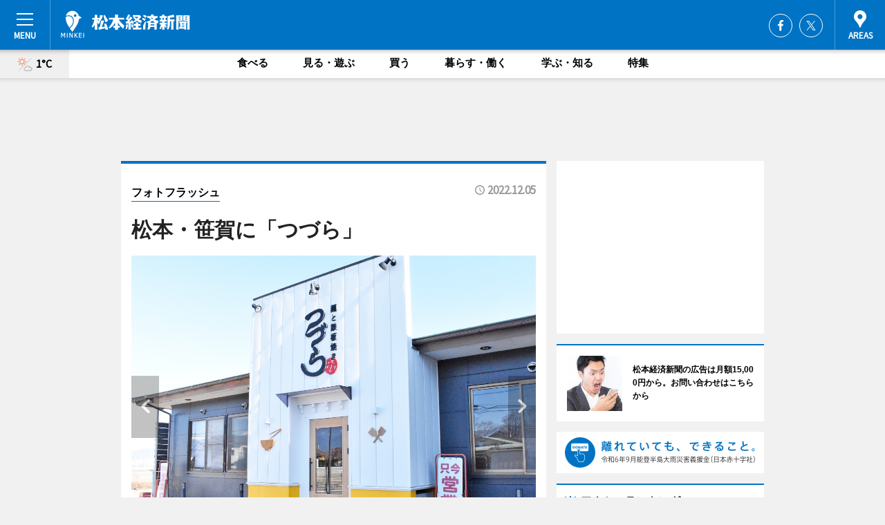

--- FILE ---
content_type: text/html; charset=utf-8
request_url: https://matsumoto.keizai.biz/photoflash/2177/
body_size: 74612
content:
<!DOCTYPE HTML>
<html>
<head>
<meta http-equiv="Content-Type" content="text/html; charset=utf-8">
<meta name="viewport" content="width=device-width,initial-scale=1,minimum-scale=1,maximum-scale=1,user-scalable=no">
<title>松本・笹賀に「つづら」 - 松本経済新聞</title>

<meta name="keywords" content="松本,カルチャー,ニュース,経済,情報">
<meta name="description" content="ラーメンとお好み焼きなどの鉄板料理をメインに提供する「麺と鉄板焼き つづら」（松本市笹賀、TEL 0263-85-0840）が「カラオケまねきねこ 松本笹賀店」の近くにオープンして1カ月が過ぎた。">
<meta property="fb:app_id" content="396565410450478">
<meta property="fb:admins" content="100001334499453">
<meta property="og:site_name" content="松本経済新聞">
<meta property="og:locale" content="ja_JP">
<meta property="og:type" content="article">
<meta name="twitter:card" content="summary_large_image">
<meta name="twitter:site" content="@minkei">
<meta property="og:title" content="松本・笹賀に「つづら」">
<meta name="twitter:title" content="松本・笹賀に「つづら」">
<link rel="canonical" href="https://matsumoto.keizai.biz/photoflash/2177/">
<meta property="og:url" content="https://matsumoto.keizai.biz/photoflash/2177/">
<meta name="twitter:url" content="https://matsumoto.keizai.biz/photoflash/2177/">
<meta property="og:description" content="ラーメンとお好み焼きなどの鉄板料理をメインに提供する「麺と鉄板焼き つづら」（松本市笹賀、TEL 0263-85-0840）が「カラオケまねきねこ 松本笹賀店」の近くにオープンして1カ月が過ぎた。">
<meta name="twitter:description" content="ラーメンとお好み焼きなどの鉄板料理をメインに提供する「麺と鉄板焼き つづら」（松本市笹賀、TEL 0263-85-0840）が「カラオケまねきねこ 松本笹賀店」の近くにオープンして1カ月が過ぎた。">
<meta property="og:image" content="https://images.keizai.biz/matsumoto_keizai/photonews/1670216482_b.jpg">
<meta name="twitter:image" content="https://images.keizai.biz/matsumoto_keizai/photonews/1670216482_b.jpg">
<link href="https://images.keizai.biz/favicon.ico" rel="shortcut icon">
<link href="https://ex.keizai.biz/common.8.3.0/css.1.0.6/common.min.css?1768963779" rel="stylesheet" type="text/css">
<link href="https://ex.keizai.biz/common.8.3.0/css.1.0.6/single.min.css?1768963779" rel="stylesheet" type="text/css">
<link href="https://matsumoto.keizai.biz/css/style.css" rel="stylesheet" type="text/css">
<link href="https://ex.keizai.biz/common.8.3.0/css.1.0.6/all.min.css" rel="stylesheet" type="text/css">
<link href="https://fonts.googleapis.com/css?family=Source+Sans+Pro" rel="stylesheet">
<link href="https://cdn.jsdelivr.net/npm/yakuhanjp@3.0.0/dist/css/yakuhanjp.min.css" rel=”preload” as="stylesheet" type="text/css">
<link href="https://ex.keizai.biz/common.8.3.0/css.1.0.6/print.min.css" media="print" rel="stylesheet" type="text/css">
<script>
var microadCompass = microadCompass || {};
microadCompass.queue = microadCompass.queue || [];
</script>
<script charset="UTF-8" src="//j.microad.net/js/compass.js" onload="new microadCompass.AdInitializer().initialize();" async></script>
<script type="text/javascript">
var PWT={};
var pbjs = pbjs || {};
pbjs.que = pbjs.que || [];
var googletag = googletag || {};
googletag.cmd = googletag.cmd || [];
var gptRan = false;
PWT.jsLoaded = function(){
    if(!location.hostname.match(/proxypy.org|printwhatyoulike.com/)){
        loadGPT();
    }
};
var loadGPT = function(){
    if (!gptRan) {
        gptRan = true;
        var gads = document.createElement('script');
        var useSSL = 'https:' == document.location.protocol;
        gads.src = (useSSL ? 'https:' : 'http:') + '//securepubads.g.doubleclick.net/tag/js/gpt.js';
        gads.async = true;
        var node = document.getElementsByTagName('script')[0];
        node.parentNode.insertBefore(gads, node);
        var pbjsEl = document.createElement("script");
        pbjsEl.type = "text/javascript";
        pbjsEl.src = "https://anymind360.com/js/2131/ats.js";
        var pbjsTargetEl = document.getElementsByTagName("head")[0];
        pbjsTargetEl.insertBefore(pbjsEl, pbjsTargetEl.firstChild);
    }
};
setTimeout(loadGPT, 500);
</script>
<script type="text/javascript">
(function() {
var purl = window.location.href;
var url = '//ads.pubmatic.com/AdServer/js/pwt/157255/3019';
var profileVersionId = '';
if(purl.indexOf('pwtv=')>0){
    var regexp = /pwtv=(.*?)(&|$)/g;
    var matches = regexp.exec(purl);
    if(matches.length >= 2 && matches[1].length > 0){
    profileVersionId = '/'+matches[1];
    }
}
var wtads = document.createElement('script');
wtads.async = true;
wtads.type = 'text/javascript';
wtads.src = url+profileVersionId+'/pwt.js';
var node = document.getElementsByTagName('script')[0];
node.parentNode.insertBefore(wtads, node);
})();
</script>
<script>
window.gamProcessed = false;
window.gamFailSafeTimeout = 5e3;
window.reqGam = function () {
    if (!window.gamProcessed) {
        window.gamProcessed = true;
        googletag.cmd.push(function () {
            googletag.pubads().refresh();
        });
    }
};
setTimeout(function () {
    window.reqGam();
}, window.gamFailSafeTimeout);
var googletag = googletag || {};
googletag.cmd = googletag.cmd || [];
googletag.cmd.push(function(){
let issp = false;
let hbSlots = new Array();
let amznSlots = new Array();
const ua = window.navigator.userAgent.toLowerCase();
if (ua.indexOf('iphone') > 0 || ua.indexOf('ipod') > 0 || ua.indexOf('android') > 0 && ua.indexOf('mobile') > 0) {
    issp = true;
}
if (issp === true) {
    amznSlots.push(googletag.defineSlot('/159334285/sp_matsumoto_header_1st', [[320, 100], [320, 50]], 'div-gpt-ad-1576055139196-0').addService(googletag.pubads()));
    hbSlots.push(googletag.defineSlot('/159334285/sp_matsumoto_list_1st', [[336, 280], [300, 250], [320, 100], [320, 50], [200, 200], 'fluid'], 'div-gpt-ad-1580717788210-0').addService(googletag.pubads()));
    hbSlots.push(googletag.defineSlot('/159334285/sp_matsumoto_inarticle', ['fluid', [300, 250], [336, 280], [320, 180], [1, 1]], 'div-gpt-ad-1576055195029-0').addService(googletag.pubads()));
    hbSlots.push(googletag.defineSlot('/159334285/sp_matsumoto_footer_1st', ['fluid', [300, 250], [336, 280], [320, 100], [320, 50], [200, 200]], 'div-gpt-ad-1576055033248-0').addService(googletag.pubads()));
    hbSlots.push(googletag.defineSlot('/159334285/sp_matsumoto_footer_2nd', [[300, 250], 'fluid', [336, 280], [320, 180], [320, 100], [320, 50], [200, 200]], 'div-gpt-ad-1576037774006-0').addService(googletag.pubads()));
    hbSlots.push(googletag.defineSlot('/159334285/sp_matsumoto_footer_3rd', [[300, 250], [336, 280], [320, 100], [320, 50], [200, 200], 'fluid'], 'div-gpt-ad-1576055085577-0').addService(googletag.pubads()));
    hbSlots.push(googletag.defineSlot('/159334285/sp_matsumoto_overlay', [320, 50], 'div-gpt-ad-1584427815478-0').addService(googletag.pubads()));
    hbSlots.push(googletag.defineSlot('/159334285/sp_matsumoto_infeed_1st', ['fluid', [320, 100], [300, 100]], 'div-gpt-ad-1580370696425-0').addService(googletag.pubads()));
    hbSlots.push(googletag.defineSlot('/159334285/sp_matsumoto_infeed_2st', [[300, 100], 'fluid', [320, 100]], 'div-gpt-ad-1580370846543-0').addService(googletag.pubads()));
    hbSlots.push(googletag.defineSlot('/159334285/sp_matsumoto_infeed_3rd', [[300, 100], 'fluid', [320, 100]], 'div-gpt-ad-1580370937978-0').addService(googletag.pubads()));
} else {
    amznSlots.push(googletag.defineSlot('/159334285/pc_matsumoto_header_1st', [[728, 90], [750, 100], [970, 90]], 'div-gpt-ad-1576054393576-0').addService(googletag.pubads()));
    amznSlots.push(googletag.defineSlot('/159334285/pc_matsumoto_right_1st', ['fluid', [300, 250]], 'div-gpt-ad-1576054711791-0').addService(googletag.pubads()));
    hbSlots.push(googletag.defineSlot('/159334285/pc_matsumoto_right_2nd', ['fluid', [300, 250], [200, 200]], 'div-gpt-ad-1576054772252-0').addService(googletag.pubads()));
    hbSlots.push(googletag.defineSlot('/159334285/pc_matsumoto_inarticle', ['fluid', [300, 250], [336, 280]], 'div-gpt-ad-1576054895453-0').addService(googletag.pubads()));
    hbSlots.push(googletag.defineSlot('/159334285/pc_matsumoto_right_3rd', [[300, 250], 'fluid', [300, 600], [160, 600], [200, 200]], 'div-gpt-ad-1576054833870-0').addService(googletag.pubads()));
    amznSlots.push(googletag.defineSlot('/159334285/pc_matsumoto_left_1st', ['fluid', [300, 250]], 'div-gpt-ad-1576037145616-0'). addService(googletag.pubads()));
    hbSlots.push(googletag.defineSlot('/159334285/pc_matsumoto_infeed_1st', ['fluid'], 'div-gpt-ad-1580370696425-0').addService(googletag.pubads()));
    hbSlots.push(googletag.defineSlot('/159334285/pc_matsumoto_infeed_2st', ['fluid'], 'div-gpt-ad-1580370846543-0').addService(googletag.pubads()));
    hbSlots.push(googletag.defineSlot('/159334285/pc_matsumoto_infeed_3rd', ['fluid'], 'div-gpt-ad-1580370937978-0').addService(googletag.pubads()));
}

if (!googletag.pubads().isInitialLoadDisabled()) {
    googletag.pubads().disableInitialLoad();
}
googletag.pubads().enableSingleRequest();
googletag.pubads().collapseEmptyDivs();
googletag.enableServices();
googletag.pubads().refresh(amznSlots);
googletag.pubads().addEventListener('slotRequested', function(event) {
var elemId = event.slot.getSlotElementId();
for (var i = 0; i < hbSlots.length; i++) {
    if (hbSlots[i].getSlotElementId() == elemId) {
        window.gamProcessed = true;
    }
}
});
});
</script>
<script async src="//pagead2.googlesyndication.com/pagead/js/adsbygoogle.js"></script>
<script src="https://cdn.gmossp-sp.jp/ads/receiver.js"></script>
<script>(function(){/*

 Copyright The Closure Library Authors.
 SPDX-License-Identifier: Apache-2.0
*/
'use strict';var g=function(a){var b=0;return function(){return b<a.length?{done:!1,value:a[b++]}:{done:!0}}},l=this||self,m=/^[\w+/_-]+[=]{0,2}$/,p=null,q=function(){},r=function(a){var b=typeof a;if("object"==b)if(a){if(a instanceof Array)return"array";if(a instanceof Object)return b;var c=Object.prototype.toString.call(a);if("[object Window]"==c)return"object";if("[object Array]"==c||"number"==typeof a.length&&"undefined"!=typeof a.splice&&"undefined"!=typeof a.propertyIsEnumerable&&!a.propertyIsEnumerable("splice"))return"array";
if("[object Function]"==c||"undefined"!=typeof a.call&&"undefined"!=typeof a.propertyIsEnumerable&&!a.propertyIsEnumerable("call"))return"function"}else return"null";else if("function"==b&&"undefined"==typeof a.call)return"object";return b},u=function(a,b){function c(){}c.prototype=b.prototype;a.prototype=new c;a.prototype.constructor=a};var v=function(a,b){Object.defineProperty(l,a,{configurable:!1,get:function(){return b},set:q})};var y=function(a,b){this.b=a===w&&b||"";this.a=x},x={},w={};var aa=function(a,b){a.src=b instanceof y&&b.constructor===y&&b.a===x?b.b:"type_error:TrustedResourceUrl";if(null===p)b:{b=l.document;if((b=b.querySelector&&b.querySelector("script[nonce]"))&&(b=b.nonce||b.getAttribute("nonce"))&&m.test(b)){p=b;break b}p=""}b=p;b&&a.setAttribute("nonce",b)};var z=function(){return Math.floor(2147483648*Math.random()).toString(36)+Math.abs(Math.floor(2147483648*Math.random())^+new Date).toString(36)};var A=function(a,b){b=String(b);"application/xhtml+xml"===a.contentType&&(b=b.toLowerCase());return a.createElement(b)},B=function(a){this.a=a||l.document||document};B.prototype.appendChild=function(a,b){a.appendChild(b)};var C=function(a,b,c,d,e,f){try{var k=a.a,h=A(a.a,"SCRIPT");h.async=!0;aa(h,b);k.head.appendChild(h);h.addEventListener("load",function(){e();d&&k.head.removeChild(h)});h.addEventListener("error",function(){0<c?C(a,b,c-1,d,e,f):(d&&k.head.removeChild(h),f())})}catch(n){f()}};var ba=l.atob("aHR0cHM6Ly93d3cuZ3N0YXRpYy5jb20vaW1hZ2VzL2ljb25zL21hdGVyaWFsL3N5c3RlbS8xeC93YXJuaW5nX2FtYmVyXzI0ZHAucG5n"),ca=l.atob("WW91IGFyZSBzZWVpbmcgdGhpcyBtZXNzYWdlIGJlY2F1c2UgYWQgb3Igc2NyaXB0IGJsb2NraW5nIHNvZnR3YXJlIGlzIGludGVyZmVyaW5nIHdpdGggdGhpcyBwYWdlLg=="),da=l.atob("RGlzYWJsZSBhbnkgYWQgb3Igc2NyaXB0IGJsb2NraW5nIHNvZnR3YXJlLCB0aGVuIHJlbG9hZCB0aGlzIHBhZ2Uu"),ea=function(a,b,c){this.b=a;this.f=new B(this.b);this.a=null;this.c=[];this.g=!1;this.i=b;this.h=c},F=function(a){if(a.b.body&&!a.g){var b=
function(){D(a);l.setTimeout(function(){return E(a,3)},50)};C(a.f,a.i,2,!0,function(){l[a.h]||b()},b);a.g=!0}},D=function(a){for(var b=G(1,5),c=0;c<b;c++){var d=H(a);a.b.body.appendChild(d);a.c.push(d)}b=H(a);b.style.bottom="0";b.style.left="0";b.style.position="fixed";b.style.width=G(100,110).toString()+"%";b.style.zIndex=G(2147483544,2147483644).toString();b.style["background-color"]=I(249,259,242,252,219,229);b.style["box-shadow"]="0 0 12px #888";b.style.color=I(0,10,0,10,0,10);b.style.display=
"flex";b.style["justify-content"]="center";b.style["font-family"]="Roboto, Arial";c=H(a);c.style.width=G(80,85).toString()+"%";c.style.maxWidth=G(750,775).toString()+"px";c.style.margin="24px";c.style.display="flex";c.style["align-items"]="flex-start";c.style["justify-content"]="center";d=A(a.f.a,"IMG");d.className=z();d.src=ba;d.style.height="24px";d.style.width="24px";d.style["padding-right"]="16px";var e=H(a),f=H(a);f.style["font-weight"]="bold";f.textContent=ca;var k=H(a);k.textContent=da;J(a,
e,f);J(a,e,k);J(a,c,d);J(a,c,e);J(a,b,c);a.a=b;a.b.body.appendChild(a.a);b=G(1,5);for(c=0;c<b;c++)d=H(a),a.b.body.appendChild(d),a.c.push(d)},J=function(a,b,c){for(var d=G(1,5),e=0;e<d;e++){var f=H(a);b.appendChild(f)}b.appendChild(c);c=G(1,5);for(d=0;d<c;d++)e=H(a),b.appendChild(e)},G=function(a,b){return Math.floor(a+Math.random()*(b-a))},I=function(a,b,c,d,e,f){return"rgb("+G(Math.max(a,0),Math.min(b,255)).toString()+","+G(Math.max(c,0),Math.min(d,255)).toString()+","+G(Math.max(e,0),Math.min(f,
255)).toString()+")"},H=function(a){a=A(a.f.a,"DIV");a.className=z();return a},E=function(a,b){0>=b||null!=a.a&&0!=a.a.offsetHeight&&0!=a.a.offsetWidth||(fa(a),D(a),l.setTimeout(function(){return E(a,b-1)},50))},fa=function(a){var b=a.c;var c="undefined"!=typeof Symbol&&Symbol.iterator&&b[Symbol.iterator];b=c?c.call(b):{next:g(b)};for(c=b.next();!c.done;c=b.next())(c=c.value)&&c.parentNode&&c.parentNode.removeChild(c);a.c=[];(b=a.a)&&b.parentNode&&b.parentNode.removeChild(b);a.a=null};var ia=function(a,b,c,d,e){var f=ha(c),k=function(n){n.appendChild(f);l.setTimeout(function(){f?(0!==f.offsetHeight&&0!==f.offsetWidth?b():a(),f.parentNode&&f.parentNode.removeChild(f)):a()},d)},h=function(n){document.body?k(document.body):0<n?l.setTimeout(function(){h(n-1)},e):b()};h(3)},ha=function(a){var b=document.createElement("div");b.className=a;b.style.width="1px";b.style.height="1px";b.style.position="absolute";b.style.left="-10000px";b.style.top="-10000px";b.style.zIndex="-10000";return b};var K={},L=null;var M=function(){},N="function"==typeof Uint8Array,O=function(a,b){a.b=null;b||(b=[]);a.j=void 0;a.f=-1;a.a=b;a:{if(b=a.a.length){--b;var c=a.a[b];if(!(null===c||"object"!=typeof c||Array.isArray(c)||N&&c instanceof Uint8Array)){a.g=b-a.f;a.c=c;break a}}a.g=Number.MAX_VALUE}a.i={}},P=[],Q=function(a,b){if(b<a.g){b+=a.f;var c=a.a[b];return c===P?a.a[b]=[]:c}if(a.c)return c=a.c[b],c===P?a.c[b]=[]:c},R=function(a,b,c){a.b||(a.b={});if(!a.b[c]){var d=Q(a,c);d&&(a.b[c]=new b(d))}return a.b[c]};
M.prototype.h=N?function(){var a=Uint8Array.prototype.toJSON;Uint8Array.prototype.toJSON=function(){var b;void 0===b&&(b=0);if(!L){L={};for(var c="ABCDEFGHIJKLMNOPQRSTUVWXYZabcdefghijklmnopqrstuvwxyz0123456789".split(""),d=["+/=","+/","-_=","-_.","-_"],e=0;5>e;e++){var f=c.concat(d[e].split(""));K[e]=f;for(var k=0;k<f.length;k++){var h=f[k];void 0===L[h]&&(L[h]=k)}}}b=K[b];c=[];for(d=0;d<this.length;d+=3){var n=this[d],t=(e=d+1<this.length)?this[d+1]:0;h=(f=d+2<this.length)?this[d+2]:0;k=n>>2;n=(n&
3)<<4|t>>4;t=(t&15)<<2|h>>6;h&=63;f||(h=64,e||(t=64));c.push(b[k],b[n],b[t]||"",b[h]||"")}return c.join("")};try{return JSON.stringify(this.a&&this.a,S)}finally{Uint8Array.prototype.toJSON=a}}:function(){return JSON.stringify(this.a&&this.a,S)};var S=function(a,b){return"number"!==typeof b||!isNaN(b)&&Infinity!==b&&-Infinity!==b?b:String(b)};M.prototype.toString=function(){return this.a.toString()};var T=function(a){O(this,a)};u(T,M);var U=function(a){O(this,a)};u(U,M);var ja=function(a,b){this.c=new B(a);var c=R(b,T,5);c=new y(w,Q(c,4)||"");this.b=new ea(a,c,Q(b,4));this.a=b},ka=function(a,b,c,d){b=new T(b?JSON.parse(b):null);b=new y(w,Q(b,4)||"");C(a.c,b,3,!1,c,function(){ia(function(){F(a.b);d(!1)},function(){d(!0)},Q(a.a,2),Q(a.a,3),Q(a.a,1))})};var la=function(a,b){V(a,"internal_api_load_with_sb",function(c,d,e){ka(b,c,d,e)});V(a,"internal_api_sb",function(){F(b.b)})},V=function(a,b,c){a=l.btoa(a+b);v(a,c)},W=function(a,b,c){for(var d=[],e=2;e<arguments.length;++e)d[e-2]=arguments[e];e=l.btoa(a+b);e=l[e];if("function"==r(e))e.apply(null,d);else throw Error("API not exported.");};var X=function(a){O(this,a)};u(X,M);var Y=function(a){this.h=window;this.a=a;this.b=Q(this.a,1);this.f=R(this.a,T,2);this.g=R(this.a,U,3);this.c=!1};Y.prototype.start=function(){ma();var a=new ja(this.h.document,this.g);la(this.b,a);na(this)};
var ma=function(){var a=function(){if(!l.frames.googlefcPresent)if(document.body){var b=document.createElement("iframe");b.style.display="none";b.style.width="0px";b.style.height="0px";b.style.border="none";b.style.zIndex="-1000";b.style.left="-1000px";b.style.top="-1000px";b.name="googlefcPresent";document.body.appendChild(b)}else l.setTimeout(a,5)};a()},na=function(a){var b=Date.now();W(a.b,"internal_api_load_with_sb",a.f.h(),function(){var c;var d=a.b,e=l[l.btoa(d+"loader_js")];if(e){e=l.atob(e);
e=parseInt(e,10);d=l.btoa(d+"loader_js").split(".");var f=l;d[0]in f||"undefined"==typeof f.execScript||f.execScript("var "+d[0]);for(;d.length&&(c=d.shift());)d.length?f[c]&&f[c]!==Object.prototype[c]?f=f[c]:f=f[c]={}:f[c]=null;c=Math.abs(b-e);c=1728E5>c?0:c}else c=-1;0!=c&&(W(a.b,"internal_api_sb"),Z(a,Q(a.a,6)))},function(c){Z(a,c?Q(a.a,4):Q(a.a,5))})},Z=function(a,b){a.c||(a.c=!0,a=new l.XMLHttpRequest,a.open("GET",b,!0),a.send())};(function(a,b){l[a]=function(c){for(var d=[],e=0;e<arguments.length;++e)d[e-0]=arguments[e];l[a]=q;b.apply(null,d)}})("__d3lUW8vwsKlB__",function(a){"function"==typeof window.atob&&(a=window.atob(a),a=new X(a?JSON.parse(a):null),(new Y(a)).start())});}).call(this);

window.__d3lUW8vwsKlB__("[base64]");</script><script type="text/javascript">
window._taboola = window._taboola || [];
_taboola.push({article:'auto'});
! function(e, f, u, i) {
if (!document.getElementById(i)) {
e.async = 1;
e.src = u;
e.id = i;
f.parentNode.insertBefore(e, f);
}
}(document.createElement('script'),
document.getElementsByTagName('script')[0],
'//cdn.taboola.com/libtrc/minkeijapan-network/loader.js',
'tb_loader_script');
if (window.performance && typeof window.performance.mark == 'function')
{window.performance.mark('tbl_ic');}
</script>
</head>
<body>

<div id="wrap">
<div id="header">
<div class="inner">
<div id="menuBtn"><span></span></div>
<h1 class="logo"><a href="https://matsumoto.keizai.biz/">松本経済新聞</a></h1>
<div id="areasBtn"><span></span></div>
<ul class="sns">
<li class="fb"><a href="https://www.facebook.com/matsumotokeizai" target="_blank">Facebook</a></li><li class="tw"><a href="https://twitter.com/matsumotokeizai" target="_blank">Twitter</a></li></ul>
</div>
</div>
<div id="gNavi">
<div id="weather"><a href="https://matsumoto.keizai.biz/weather/"><img src="https://images.keizai.biz/img/weather/111.svg" alt=""><span>1°C</span></a></div>
<div class="link">
<ul>
<li><a href="https://matsumoto.keizai.biz/gourmet/archives/1/">食べる</a></li>
<li><a href="https://matsumoto.keizai.biz/play/archives/1/">見る・遊ぶ</a></li>
<li><a href="https://matsumoto.keizai.biz/shopping/archives/1/">買う</a></li>
<li><a href="https://matsumoto.keizai.biz/life/archives/1/">暮らす・働く</a></li>
<li><a href="https://matsumoto.keizai.biz/study/archives/1/">学ぶ・知る</a></li>
<li><a href="https://matsumoto.keizai.biz/special/archives/1/">特集</a></li>
</ul>
</div>
</div>
<div id="topBnr">
<script>
const spw = 430;
const hbnr = document.createElement('div');
const cbnr = document.createElement('div');
if (screen.width <= spw) {
    hbnr.classList.add("bnrW320");
    cbnr.setAttribute('id', 'div-gpt-ad-1576055139196-0');
} else {
    hbnr.classList.add("bnrWPC");
    cbnr.setAttribute('id', 'div-gpt-ad-1576054393576-0');
}
hbnr.appendChild(cbnr);
document.currentScript.parentNode.appendChild(hbnr);
if (screen.width <= spw) {
    googletag.cmd.push(function() { googletag.display('div-gpt-ad-1576055139196-0'); });
} else {
    googletag.cmd.push(function() { googletag.display('div-gpt-ad-1576054393576-0'); });
}
</script>
</div>

<div id="container">
<div class="contents" id="topBox">
<div class="box">
<div class="ttl">
<span><a href="https://matsumoto.keizai.biz/photoflash/archives/">フォトフラッシュ</a></span>
<time>2022.12.05</time>
<h1>松本・笹賀に「つづら」</h1>
</div>
<div class="main">
<div id="mainImage">
<img src="https://images.keizai.biz/matsumoto_keizai/photonews/1670216482_b.jpg" alt="">
<p id="prevArrow"><a href="https://matsumoto.keizai.biz/photoflash/2176/"><i class="fas fa-chevron-left"></i></a></p><p id="nextArrow"><a href="https://matsumoto.keizai.biz/photoflash/2178/"><i class="fas fa-chevron-right"></i></a></p></div>
<h2>外装はシンプルな印象で、ラーメンと鉄板焼きのヘラをあしらう</h2></div>
<div class="gallery">
<ul>
<li class="isPhoto">
<img src="https://images.keizai.biz/matsumoto_keizai/photonews/1670216482.jpg" alt="">
</li>
<li>
<a href="https://matsumoto.keizai.biz/photoflash/2176/"><img src="https://images.keizai.biz/matsumoto_keizai/photonews/1670216343.jpg" alt=""></a>
</li>
</ul>
</div>
<script>var _puri = "https://matsumoto.keizai.biz/photoflash/2177/";</script>
<div class="snsArea">
<ul>
<li class="fb"><a href="https://www.facebook.com/share.php?u=https://matsumoto.keizai.biz/photoflash/2177/" class="popup" target="_blank"></a><span id="fb_count"><p id="fb_count_num">0</p></span></li>
<li class="tw"><a href="https://twitter.com/intent/tweet?url=https://matsumoto.keizai.biz/photoflash/2177/&text=松本・笹賀に「つづら」" class="popup" target="_blank"></a></li>
<li class="line"><a href="https://line.me/R/msg/text/?%E6%9D%BE%E6%9C%AC%E3%83%BB%E7%AC%B9%E8%B3%80%E3%81%AB%E3%80%8C%E3%81%A4%E3%81%A5%E3%82%89%E3%80%8D%0d%0ahttps%3A%2F%2Fmatsumoto.keizai.biz%2Fphotoflash%2F2177%2F" class="popup" target="_blank"></a></li>
<li class="htn"><a href="http://b.hatena.ne.jp/entry/https://matsumoto.keizai.biz/photoflash/2177/" target="_blank"></a><span id="htn_count">&nbsp;</span></li>
</ul>
</div>
<div class="txt bnr2_txt">
<p>ラーメンとお好み焼きなどの鉄板料理をメインに提供する「麺と鉄板焼き つづら」（松本市笹賀、TEL 0263-85-0840）が「カラオケまねきねこ 松本笹賀店」の近くにオープンして1カ月が過ぎた。</p>
<script>
const _bnr = document.createElement('div');
const _cbnr = document.createElement('div');
_bnr.classList.add("bnr2");
if (screen.width <= spw) {
    _cbnr.setAttribute('id', 'div-gpt-ad-1576055195029-0');
} else {
    _cbnr.setAttribute('id', 'div-gpt-ad-1576054895453-0');
}
_bnr.appendChild(_cbnr);
document.currentScript.parentNode.appendChild(_bnr);
if (screen.width <= spw) {
    googletag.cmd.push(function() {
        googletag.display('div-gpt-ad-1576055195029-0');
    });
} else {
    googletag.cmd.push(function() {
        googletag.display('div-gpt-ad-1576054895453-0');
    });
}
</script>
</div>
<ul class="btnList article">
<li class="send"><a href="https://matsumoto.keizai.biz/headline/3705/">記事を読む</a></li>
</ul>
<ul class="snsList">
<li>
<a href="https://twitter.com/share" class="twitter-share-button popup" data-url="https://matsumoto.keizai.biz/photoflash/2177/" data-text="松本・笹賀に「つづら」" data-lang="ja"></a><script>!function(d,s,id){var js,fjs=d.getElementsByTagName(s)[0],p='https';if(!d.getElementById(id)){js=d.createElement(s);js.id=id;js.src=p+'://platform.twitter.com/widgets.js';fjs.parentNode.insertBefore(js,fjs);}}(document, 'script', 'twitter-wjs');</script>
</li>
<li>
<div id="fb-root"></div>
<script async defer crossorigin="anonymous" src="https://connect.facebook.net/ja_JP/sdk.js#xfbml=1&version=v9.0&appId=396565410450478&autoLogAppEvents=1" nonce="mlP5kZZA"></script>
<div class="fb-share-button" data-href="https://matsumoto.keizai.biz/photoflash/2177/" data-layout="button_count" data-size="small"><a target="_blank" href="https://www.facebook.com/sharer/sharer.php?u=https%3A%2F%2Fmatsumoto.keizai.biz%2Fphotoflash%2F2177%2F&amp;src=sdkpreparse" class="fb-xfbml-parse-ignore">シェア</a></div>
</li>
<li>
<div class="line-it-button" data-lang="ja" data-type="share-a" data-url="https://matsumoto.keizai.biz/photoflash/2177/" style="display: none;"></div>
<script src="https://d.line-scdn.net/r/web/social-plugin/js/thirdparty/loader.min.js" async="async" defer="defer"></script>
</li>
<li>
<a href="http://b.hatena.ne.jp/entry/" class="hatena-bookmark-button" data-hatena-bookmark-layout="basic-label-counter" data-hatena-bookmark-lang="ja" data-hatena-bookmark-height="20" title="はてなブックマークに追加"><img src="https://b.st-hatena.com/images/entry-button/button-only@2x.png" alt="はてなブックマークに追加" width="20" height="20" style="border: none;" /></a><script type="text/javascript" src="https://b.st-hatena.com/js/bookmark_button.js" charset="utf-8" async="async"></script>
</li>
</ul>
</div>
<div class="box">
<div class="pager">
<ul>
<li class="prev"><a href="https://matsumoto.keizai.biz/photoflash/2176/"><span>前の写真</span></a></li><li class="next"><a href="https://matsumoto.keizai.biz/photoflash/2178/"><span>次の写真</span></a></li></ul>
</div>
</div>
</div>
<div class="box" style="text-align: center;">
<div id="middleBnr" class="box bnr">
<script>
if (screen.width <= spw) {
    const _cMiddleBnr = document.createElement('div');
    _cMiddleBnr.setAttribute('id', 'div-gpt-ad-1580717788210-0');
    document.currentScript.parentNode.appendChild(_cMiddleBnr);
    googletag.cmd.push(function() { googletag.display('div-gpt-ad-1580717788210-0'); });
}
</script>

</div>
</div>
<div id="info">
<div id="category">

<div class="box special">
<div class="ttl"><h2>特集</h2></div>
<ul class="thumbB">
<li>
<a href="https://matsumoto.keizai.biz/column/29/">
<div class="img"><img class="lazy" src="https://images.keizai.biz/img/extras/noimage.png" data-src="https://matsumoto.keizai.biz/img/column/1716895576/1716895804index.jpg" alt="終わるだけではなく、はじまりを。
松本パルコの閉店企画「地元の皆さんと共に」"></div>
<div class="block">
<span>エリア特集</span>
<h3>終わるだけではなく、はじまりを。<br />
松本パルコの閉店企画「地元の皆さんと共に」</h3>
</div>
</a>
</li>
<li>
<a href="https://matsumoto.keizai.biz/column/28/">
<div class="img"><img class="lazy" src="https://images.keizai.biz/img/extras/noimage.png" data-src="https://matsumoto.keizai.biz/img/column/1687178633/1687179542index.jpg" alt="劇団・シアターランポン～松本の町に、新たにともった明かり"></div>
<div class="block">
<span>エリア特集</span>
<h3>劇団・シアターランポン～松本の町に、新たにともった明かり</h3>
</div>
</a>
</li>
<li>
<a href="https://matsumoto.keizai.biz/column/27/">
<div class="img"><img class="lazy" src="https://images.keizai.biz/img/extras/noimage.png" data-src="https://matsumoto.keizai.biz/img/column/1646046971/1646055091index.jpg" alt="帰ってきた「レジェンド」飯田真輝さんが、松本山雅でやりたいこと"></div>
<div class="block">
<span>インタビュー</span>
<h3>帰ってきた「レジェンド」飯田真輝さんが、松本山雅でやりたいこと</h3>
</div>
</a>
</li>
</ul>
<div class="more"><a href="https://matsumoto.keizai.biz/special/archives/1/"><span>もっと見る</span></a></div>
</div>
<div class="box latestnews">
<div class="ttl"><h2>最新ニュース</h2></div>
<div class="thumbA">
<a href="https://matsumoto.keizai.biz/headline/4423/">
<div class="img">
<img src="https://images.keizai.biz/matsumoto_keizai/headline/1768891674_photo.jpg" alt="">
</div>
<span>食べる</span>
<h3>松本・石芝に沖縄タコス専門店「HABU TACOS」　隣の沖縄居酒屋の料理も</h3>
<p>沖縄タコス専門店「HABU TACOS」（松本市野溝西1、TEL 080-6935-1487）が松本・石芝のデリシア石芝店近くにオープンして1カ月が過ぎた。</p>
</a>
</div>
<ul class="thumbC">
<li>
<a href="https://matsumoto.keizai.biz/headline/4422/">
<div class="img">
<img src="https://images.keizai.biz/matsumoto_keizai/thumbnail/1768799829_mini.jpg" alt="">
</div>
<div class="block">
<span>見る・遊ぶ</span><h3>安曇野でイラストレーター・satsukiさん個展　「シティーポップな」冬の風景</h3>
</div>
</a>
</li>
<li>
<a href="https://matsumoto.keizai.biz/headline/4421/">
<div class="img">
<img src="https://images.keizai.biz/matsumoto_keizai/thumbnail/1768554202_mini.jpg" alt="">
</div>
<div class="block">
<span>食べる</span><h3>松本・あがたの森通りに「クレープとエスプレッソと松本」　県内初出店</h3>
</div>
</a>
</li>
<li>
<a href="https://matsumoto.keizai.biz/headline/4420/">
<div class="img">
<img src="https://images.keizai.biz/matsumoto_keizai/thumbnail/1768449081_mini.jpg" alt="">
</div>
<div class="block">
<span>暮らす・働く</span><h3>松本で「ルーキー・オブ・ザ・イヤー」長野県大会　若手社員が自らの挑戦語る</h3>
</div>
</a>
</li>
<li>
<a href="https://matsumoto.keizai.biz/headline/4419/">
<div class="img">
<img src="https://images.keizai.biz/matsumoto_keizai/thumbnail/1768365755_mini.jpg" alt="">
</div>
<div class="block">
<span>食べる</span><h3>松本・あがたの森通りに「ル・ブラン」　レストランの2階をカフェに</h3>
</div>
</a>
</li>
<li>
<a href="https://matsumoto.keizai.biz/headline/4418/">
<div class="img">
<img src="https://images.keizai.biz/matsumoto_keizai/thumbnail/1768285755_mini.jpg" alt="">
</div>
<div class="block">
<span>見る・遊ぶ</span><h3>松本山雅が新体制発表会　石崎信弘新監督を迎え、「サイコウ」目指して戦う</h3>
</div>
</a>
</li>
<li id="_ads">
<div id='div-gpt-ad-1580370696425-0'>
<script>
googletag.cmd.push(function() { googletag.display('div-gpt-ad-1580370696425-0'); });
</script>
</div>
</li>

</ul>
<div class="more"><a href="https://matsumoto.keizai.biz/headline/archives/1/"><span>もっと見る</span></a></div>
</div>
<div class="box">
<div id="taboola-below-article-thumbnails"></div>
<script type="text/javascript">
window._taboola = window._taboola || [];
_taboola.push({
mode: 'thumbnails-a',
container: 'taboola-below-article-thumbnails',
placement: 'Below Article Thumbnails',
target_type: 'mix'
});
</script>
</div>
<div class="box play">
<div class="ttl"><h2>見る・遊ぶ</h2></div>
<div class="thumbA">
<a href="https://matsumoto.keizai.biz/headline/4422/">
<div class="img"><img class="lazy" src="https://images.keizai.biz/img/extras/noimage.png" data-src="https://images.keizai.biz/matsumoto_keizai/headline/1768799829_photo.jpg" alt=""></div>
<span>見る・遊ぶ</span>
<h3>安曇野でイラストレーター・satsukiさん個展　「シティーポップな」冬の風景</h3>
<p>イラストレーター・satsukiさんの個展「Seirios」が現在、安曇野・穂高有明の「SHITEKI NA SHIGOTO Gallery（してきなしごとギャラリー）」（安曇野市穂高有明、TEL 090-8057-5661）で開催されている。</p>
</a>
</div>
<ul class="thumbC">
<li>
<a href="https://matsumoto.keizai.biz/headline/4418/">
<div class="img"><img class="lazy" src="https://images.keizai.biz/img/extras/noimage.png" data-src="https://images.keizai.biz/matsumoto_keizai/headline/1768285755.jpg" alt=""></div>
<div class="block">
<span>見る・遊ぶ</span>
<h3>松本山雅が新体制発表会　石崎信弘新監督を迎え、「サイコウ」目指して戦う</h3>
</div>
</a>
</li>
<li>
<a href="https://matsumoto.keizai.biz/headline/4417/">
<div class="img"><img class="lazy" src="https://images.keizai.biz/img/extras/noimage.png" data-src="https://images.keizai.biz/matsumoto_keizai/headline/1767936515.jpg" alt=""></div>
<div class="block">
<span>見る・遊ぶ</span>
<h3>松本のギャラリーで「縁起物展」　創造力を刺激する「馬」モチーフも多彩に</h3>
</div>
</a>
</li>
<li>
<a href="https://matsumoto.keizai.biz/headline/4416/">
<div class="img"><img class="lazy" src="https://images.keizai.biz/img/extras/noimage.png" data-src="https://images.keizai.biz/matsumoto_keizai/headline/1767851537.jpg" alt=""></div>
<div class="block">
<span>見る・遊ぶ</span>
<h3>松本出身俳優・中野マサアキさん初主演映画「北浦兄弟」上映　舞台あいさつも</h3>
</div>
</a>
</li>
<li id="_ads15">
<div id='div-gpt-ad-1580370846543-0'>
<script>
googletag.cmd.push(function() { googletag.display('div-gpt-ad-1580370846543-0'); });
</script>
</div>
</li>

</ul>
<div class="more"><a href="https://matsumoto.keizai.biz/play/archives/1/"><span>もっと見る</span></a></div>
</div>
<script>
if (screen.width <= spw) {
    const _bnr = document.createElement('div');
    const _cbnr = document.createElement('div');
    _bnr.classList.add('box', 'oauth', 'sp');
    _cbnr.setAttribute('id', 'div-gpt-ad-1580370696425-0');
    _bnr.appendChild(_cbnr);
    document.currentScript.parentNode.appendChild(_bnr);
    googletag.cmd.push(function() { googletag.display('div-gpt-ad-1580370696425-0'); });
}
</script>
<div class="box gourmet">
<div class="ttl"><h2>食べる</h2></div>
<div class="thumbA">
<a href="https://matsumoto.keizai.biz/headline/4421/">
<div class="img"><img class="lazy" src="https://images.keizai.biz/img/extras/noimage.png" data-src="https://images.keizai.biz/matsumoto_keizai/headline/1768554202_photo.jpg" alt=""></div>
<span>食べる</span>
<h3>松本・あがたの森通りに「クレープとエスプレッソと松本」　県内初出店</h3>
<p>クレープ店「クレープとエスプレッソと松本」（松本市中央3、TEL 0263-87-2992）が松本・あがたの森通り沿いに12月18日、オープンした。</p>
</a>
</div>
<ul class="thumbC">
<li>
<a href="https://matsumoto.keizai.biz/headline/4419/">
<div class="img"><img class="lazy" src="https://images.keizai.biz/img/extras/noimage.png" data-src="https://images.keizai.biz/matsumoto_keizai/headline/1768365755.jpg" alt=""></div>
<div class="block">
<span>食べる</span>
<h3>松本・あがたの森通りに「ル・ブラン」　レストランの2階をカフェに</h3>
</div>
</a>
</li>
<li>
<a href="https://matsumoto.keizai.biz/headline/4415/">
<div class="img"><img class="lazy" src="https://images.keizai.biz/img/extras/noimage.png" data-src="https://images.keizai.biz/matsumoto_keizai/headline/1767762344.jpg" alt=""></div>
<div class="block">
<span>食べる</span>
<h3>安曇野につけうどん専門店「安曇野うどん」　本棟造りの宿泊施設でゆったりと</h3>
</div>
</a>
</li>
<li>
<a href="https://matsumoto.keizai.biz/headline/4411/">
<div class="img"><img class="lazy" src="https://images.keizai.biz/img/extras/noimage.png" data-src="https://images.keizai.biz/matsumoto_keizai/headline/1766651922.jpg" alt=""></div>
<div class="block">
<span>食べる</span>
<h3>松本・元町にラーメン店「三昧軒」　凌駕の新ブランド「昔ながらの中華そば」</h3>
</div>
</a>
</li>
<li id="_ads25">
<div id='div-gpt-ad-1580370937978-0'>
<script>
googletag.cmd.push(function() { googletag.display('div-gpt-ad-1580370937978-0'); });
</script>
</div>
</li>

</ul>
<div class="more"><a href="https://matsumoto.keizai.biz/gourmet/archives/1/"><span>もっと見る</span></a></div>
</div>
<script>
if (screen.width <= spw) {
    const _bnr = document.createElement('div');
    const _cbnr = document.createElement('div');
    _bnr.classList.add('rb', 'sp');
    _cbnr.setAttribute('id', 'div-gpt-ad-1576037774006-0');
    _bnr.appendChild(_cbnr);
    document.currentScript.parentNode.appendChild(_bnr);
    googletag.cmd.push(function() { googletag.display('div-gpt-ad-1576037774006-0'); });
}
</script>
<div class="box life">
<div class="ttl"><h2>暮らす・働く</h2></div>
<div class="thumbA">
<a href="https://matsumoto.keizai.biz/headline/4420/">
<div class="img"><img class="lazy" src="https://images.keizai.biz/img/extras/noimage.png" data-src="https://images.keizai.biz/matsumoto_keizai/headline/1768449081_photo.jpg" alt=""></div>
<span>暮らす・働く</span>
<h3>松本で「ルーキー・オブ・ザ・イヤー」長野県大会　若手社員が自らの挑戦語る</h3>
<p>地域で働く若手社員が自らの挑戦を発表するイベント「ルーキー・オブ・ザ・イヤー in LOCAL 長野県大会」が1月25日、あがたの森文化会館（松本市県3）で開催される。</p>
</a>
</div>
<ul class="thumbC">
<li>
<a href="https://matsumoto.keizai.biz/headline/4414/">
<div class="img"><img class="lazy" src="https://images.keizai.biz/img/extras/noimage.png" data-src="https://images.keizai.biz/matsumoto_keizai/headline/1767675445.jpg" alt=""></div>
<div class="block">
<span>暮らす・働く</span>
<h3>「信州まつもと空港フォトコンテスト」作品募集　四季折々の空港の魅力を</h3>
</div>
</a>
</li>
<li>
<a href="https://matsumoto.keizai.biz/headline/4408/">
<div class="img"><img class="lazy" src="https://images.keizai.biz/img/extras/noimage.png" data-src="https://images.keizai.biz/matsumoto_keizai/headline/1766373583.jpg" alt=""></div>
<div class="block">
<span>暮らす・働く</span>
<h3>松本と軽井沢を結ぶ高速バスが期間限定運行　松本を拠点に冬の観光を</h3>
</div>
</a>
</li>
<li>
<a href="https://matsumoto.keizai.biz/headline/4398/">
<div class="img"><img class="lazy" src="https://images.keizai.biz/img/extras/noimage.png" data-src="https://images.keizai.biz/matsumoto_keizai/headline/1765178501.jpg" alt=""></div>
<div class="block">
<span>暮らす・働く</span>
<h3>松本のアイリッシュパブ「OLD ROCK」でバトンタッチ会　社長交代と22年の感謝を</h3>
</div>
</a>
</li>
<li>
<a href="https://matsumoto.keizai.biz/headline/4393/">
<div class="img"><img class="lazy" src="https://images.keizai.biz/img/extras/noimage.png" data-src="https://images.keizai.biz/matsumoto_keizai/headline/1764564893.jpg" alt=""></div>
<div class="block">
<span>暮らす・働く</span>
<h3>松本で「タクシー来たら5分以内に乗る」キャンペーン　需要増える時期に向け</h3>
</div>
</a>
</li>

</ul>
<div class="more"><a href="https://matsumoto.keizai.biz/life/archives/1/"><span>もっと見る</span></a></div>
</div>
<script>
if (screen.width <= spw) {
    const _bnr = document.createElement('div');
    const _cbnr = document.createElement('div');
    _bnr.classList.add('rb', 'sp', 'thd');
    _cbnr.setAttribute('id', 'div-gpt-ad-1576055085577-0');
    _bnr.appendChild(_cbnr);
    document.currentScript.parentNode.appendChild(_bnr);
    googletag.cmd.push(function() { googletag.display('div-gpt-ad-1576055085577-0'); });
}
</script>
<div class="box study hdSP">
<div class="ttl"><h2>学ぶ・知る</h2></div>
<div class="thumbA">
<a href="https://matsumoto.keizai.biz/headline/4402/">
<div class="img"><img class="lazy" src="https://images.keizai.biz/img/extras/noimage.png" data-src="https://images.keizai.biz/matsumoto_keizai/headline/1765519068_photo.jpg" alt=""></div>
<span>学ぶ・知る</span>
<h3>松経・年間PV1位は「ボクノポテト」　飲食店の移転・開業記事占める</h3>
<p>松本経済新聞2025年年間PV（ページビュー）ランキング1位に「松本にポテト専門店『ボクノポテト』元山雅選手が幼なじみと畑から調理まで」が輝いた。</p>
</a>
</div>
<ul class="thumbC">
<li>
<a href="https://matsumoto.keizai.biz/headline/4394/">
<div class="img"><img class="lazy" src="https://images.keizai.biz/img/extras/noimage.png" data-src="https://images.keizai.biz/matsumoto_keizai/headline/1764651586.jpg" alt=""></div>
<div class="block">
<span>学ぶ・知る</span>
<h3>松本で「スタートアップウィークエンド」　3日間、チームでアイデアを形に</h3>
</div>
</a>
</li>
<li>
<a href="https://matsumoto.keizai.biz/headline/4384/">
<div class="img"><img class="lazy" src="https://images.keizai.biz/img/extras/noimage.png" data-src="https://images.keizai.biz/matsumoto_keizai/headline/1763107375.jpg" alt=""></div>
<div class="block">
<span>学ぶ・知る</span>
<h3>松本・藤原印刷が「クラフトプレス」本　本を作る喜び伝え、作りたい人増やす</h3>
</div>
</a>
</li>
<li>
<a href="https://matsumoto.keizai.biz/headline/4373/">
<div class="img"><img class="lazy" src="https://images.keizai.biz/img/extras/noimage.png" data-src="https://images.keizai.biz/matsumoto_keizai/headline/1761627739.jpg" alt=""></div>
<div class="block">
<span>学ぶ・知る</span>
<h3>松本・裏町で2つの演劇ワークショップ　俳優の近藤芳正さん講師務める</h3>
</div>
</a>
</li>
<li>
<a href="https://matsumoto.keizai.biz/headline/4353/">
<div class="img"><img class="lazy" src="https://images.keizai.biz/img/extras/noimage.png" data-src="https://images.keizai.biz/matsumoto_keizai/headline/1757999639.jpg" alt=""></div>
<div class="block">
<span>学ぶ・知る</span>
<h3>松本で「きっか・リンフェス」　多様な学びの場をつくる支援者と子ども300人集う</h3>
</div>
</a>
</li>

</ul>
<div class="more"><a href="https://matsumoto.keizai.biz/study/archives/1/"><span>もっと見る</span></a></div>
</div>
<div class="box shopping hdSP">
<div class="ttl"><h2>買う</h2></div>
<div class="thumbA">
<a href="https://matsumoto.keizai.biz/headline/4390/">
<div class="img"><img class="lazy" src="https://images.keizai.biz/img/extras/noimage.png" data-src="https://images.keizai.biz/matsumoto_keizai/headline/1764046900_photo.jpg" alt=""></div>
<span>買う</span>
<h3>松本・新村にセレクトショップ「Stylist Matsumoto」　スタイリストの視点でセレクト</h3>
<p>セレクトショップ「Stylist Matsumoto」（松本市新村）が国道158号線沿い、アルピコ交通上高地線下新駅近くに10月31日、オープンした。</p>
</a>
</div>
<ul class="thumbC">
<li>
<a href="https://matsumoto.keizai.biz/headline/4317/">
<div class="img"><img class="lazy" src="https://images.keizai.biz/img/extras/noimage.png" data-src="https://images.keizai.biz/matsumoto_keizai/headline/1752207133.jpg" alt=""></div>
<div class="block">
<span>買う</span>
<h3>松本・あがたの森通りに中古レコード店　浅く広く、ジャンル問わない面白さを</h3>
</div>
</a>
</li>
<li>
<a href="https://matsumoto.keizai.biz/headline/4316/">
<div class="img"><img class="lazy" src="https://images.keizai.biz/img/extras/noimage.png" data-src="https://images.keizai.biz/matsumoto_keizai/headline/1752115184.jpg" alt=""></div>
<div class="block">
<span>買う</span>
<h3>松本・上土のダイナー「ソース」10周年　「あだちの小言」本＆記念パーティー</h3>
</div>
</a>
</li>
<li>
<a href="https://matsumoto.keizai.biz/headline/4313/">
<div class="img"><img class="lazy" src="https://images.keizai.biz/img/extras/noimage.png" data-src="https://images.keizai.biz/matsumoto_keizai/headline/1751604913.jpg" alt=""></div>
<div class="block">
<span>買う</span>
<h3>松本・稲倉に「蔵もち直売店」　自社製品と農産物で、地域活性化に</h3>
</div>
</a>
</li>
<li>
<a href="https://matsumoto.keizai.biz/headline/4261/">
<div class="img"><img class="lazy" src="https://images.keizai.biz/img/extras/noimage.png" data-src="https://images.keizai.biz/matsumoto_keizai/headline/1743678900.jpg" alt=""></div>
<div class="block">
<span>買う</span>
<h3>松本・駅前大通りに「AFTERS STORE」　カフェバー＆オリジナルの服や雑貨</h3>
</div>
</a>
</li>
</ul>
<div class="more"><a href="https://matsumoto.keizai.biz/shopping/archives/1/"><span>もっと見る</span></a></div>
</div>
</div>
<div id="sideCategory">
<div class="side">
<div class="box news">
<div class="ttl"><h3>みん経トピックス</h3></div>
<ul>
<li><a href="http://chofu.keizai.biz/headline/4764/"><h4>調布シネフェス、開幕迫る　人気投票1位の「はたらく細胞」上映も</h4><small>調布経済新聞</small></a></li>
<li><a href="http://taipei.keizai.biz/headline/646/"><h4>宮崎市、台北で初めての期間限定物産展</h4><small>台北経済新聞</small></a></li>
<li><a href="http://kawagoe.keizai.biz/headline/1566/"><h4>COEDO KAWAGOE F.C、加藤弘堅選手の加入を発表</h4><small>川越経済新聞</small></a></li>
<li><a href="http://edogawa.keizai.biz/headline/294/"><h4>江戸川区総合体育館でマルチスポーツ教室「ミスポ」　ミズノが開発</h4><small>江戸川経済新聞</small></a></li>
<li><a href="http://munakata.keizai.biz/headline/1024/"><h4>宮地嶽神社近くに「Peace Comber」　参拝帰りの立ち寄り見込み</h4><small>宗像経済新聞</small></a></li>
</ul>
</div>
<div class="box news release_list">
<div class="ttl"><h3>プレスリリース</h3></div>
<ul>
<li>
<a href="https://matsumoto.keizai.biz/release/522792/">
<h3>雪景色満喫ツアー「歩くスキー体験ツアー」参加者募集</h3>
</a>
</li>
<li>
<a href="https://matsumoto.keizai.biz/release/522793/">
<h3>『酒処 鍋小屋 2026 supported by ダイショー』横浜赤レンガ倉庫にて2月1日（日）まで開催中！ご当地鍋18種、日本酒100種超が大集結！お笑いライブに縁日、屋台も！</h3>
</a>
</li>
<li>
<a href="https://matsumoto.keizai.biz/release/522628/">
<h3>「信毎記事」×「安全・最新」生成AIサービス、３月にも開始</h3>
</a>
</li>
</ul>
<div class="more"><a href="https://matsumoto.keizai.biz/release/archives/1/"><span>もっと見る</span></a></div>
</div>

<script>
if (screen.width > spw) {
    const _middleBnr = document.createElement('div');
    const _cMiddleBnr = document.createElement('div');
    _middleBnr.classList.add('box', 'rec');
    _cMiddleBnr.setAttribute('id', 'div-gpt-ad-1576037145616-0');
    _middleBnr.appendChild(_cMiddleBnr);
    document.currentScript.parentNode.appendChild(_middleBnr);
    googletag.cmd.push(function() { googletag.display('div-gpt-ad-1576037145616-0'); });
}
</script>
<script async src="https://yads.c.yimg.jp/js/yads-async.js"></script>
<div class="box yads">
<div id="yad"></div>
<script>
window.YJ_YADS = window.YJ_YADS || { tasks: [] };
if (screen.width <= 750) {
    _yads_ad_ds = '46046_265960';
} else {
    _yads_ad_ds = '12295_268899';
}
window.YJ_YADS.tasks.push({
    yads_ad_ds : _yads_ad_ds,
    yads_parent_element : 'yad'
});
</script>
</div>
</div>
</div>
</div>
<div id="side">
<div class="side top">

<script>
const _recBnr = document.createElement('div');
if (screen.width > spw) {
    const _recCbnr = document.createElement('div');
    _recBnr.setAttribute('id', 'recBanner');
    _recBnr.classList.add('box');
    _recBnr.style.marginTop = '0';
    _recBnr.style.height = '250px';
    _recCbnr.style.height = '250px';
    _recCbnr.setAttribute('id', 'div-gpt-ad-1576054711791-0');
    _recBnr.appendChild(_recCbnr);
    document.currentScript.parentNode.appendChild(_recBnr);
    googletag.cmd.push(function() { googletag.display('div-gpt-ad-1576054711791-0'); });
} else {
    _recBnr.style.marginTop = '-15px';
    document.currentScript.parentNode.appendChild(_recBnr);
}
</script>


<div class="box thumb company">
<ul>
<li>
<a href="https://matsumoto.keizai.biz/contact/adcontact.php?mode=form" target="_blank"><div class="img"><img src="https://matsumoto.keizai.biz/img/banners/1539252257.jpg" width="80" height="80" alt="">
</div>
<div class="sdbox">
<h4>松本経済新聞の広告は月額15,000円から。お問い合わせはこちらから</h4>
</div>
</a>
</li>
</ul>
</div>



<div class="box partner">
<a href="https://www.jrc.or.jp/contribute/help/20240925/" target="_blank"><img src="https://images.keizai.biz/img/banners/202409_noto_banner.png" width="300" height="55" alt="離れていても、できること。">
</a>
</div>

<div class="box thumb rank">
<div class="ttl"><h3>アクセスランキング</h3></div>
<ul>
<li class="gourmet">
<a href="https://matsumoto.keizai.biz/headline/4423/">
<div class="img"><img src="https://images.keizai.biz/matsumoto_keizai/headline/1768891674.jpg" alt=""></div>
<div class="sdbox">
<h4>松本・石芝に沖縄タコス専門店「HABU TACOS」　隣の沖縄居酒屋の料理も</h4>
</div>
</a>
</li>
<li class="play">
<a href="https://matsumoto.keizai.biz/headline/4422/">
<div class="img"><img src="https://images.keizai.biz/matsumoto_keizai/headline/1768799829.jpg" alt=""></div>
<div class="sdbox">
<h4>安曇野でイラストレーター・satsukiさん個展　「シティーポップな」冬の風景</h4>
</div>
</a>
</li>
<li class="gourmet">
<a href="https://matsumoto.keizai.biz/headline/4421/">
<div class="img"><img src="https://images.keizai.biz/matsumoto_keizai/headline/1768554202.jpg" alt=""></div>
<div class="sdbox">
<h4>松本・あがたの森通りに「クレープとエスプレッソと松本」　県内初出店</h4>
</div>
</a>
</li>
<li class="gourmet">
<a href="https://matsumoto.keizai.biz/headline/4419/">
<div class="img"><img src="https://images.keizai.biz/matsumoto_keizai/headline/1768365755.jpg" alt=""></div>
<div class="sdbox">
<h4>松本・あがたの森通りに「ル・ブラン」　レストランの2階をカフェに</h4>
</div>
</a>
</li>
<li class="life">
<a href="https://matsumoto.keizai.biz/headline/3251/">
<div class="img"><img src="https://images.keizai.biz/matsumoto_keizai/headline/1610944381.jpg" alt=""></div>
<div class="sdbox">
<h4>松本市が「スーパーシティ構想」応募向け説明会　オンラインで質疑応答も</h4>
</div>
</a>
</li>
</ul>
<div class="more"><a href="https://matsumoto.keizai.biz/access/"><span>もっと見る</span></a></div>
</div>
<script>
if (screen.width <= spw) {
    const _bnr = document.createElement('div');
    const _cbnr = document.createElement('div');
    _bnr.classList.add('box', 'oauth', 'sp');
    _cbnr.setAttribute('id', 'div-gpt-ad-1576055033248-0');
    _bnr.appendChild(_cbnr);
    document.currentScript.parentNode.appendChild(_bnr);
    googletag.cmd.push(function() { googletag.display('div-gpt-ad-1576055033248-0'); });
}
</script>
<div class="box thumb photo">
<div class="ttl"><h3>フォトフラッシュ</h3></div>
<div class="thumbPhoto">
<a href="https://matsumoto.keizai.biz/photoflash/3099/">
<div class="img"><img src="https://images.keizai.biz/matsumoto_keizai/photonews/1768891826_b.jpg" alt=""></div>
<div class="txt"><p>松本・石芝に沖縄タコス専門店「HABU TACOS」</p></div>
</a>
</div>
<ul>
<li>
<a href="https://matsumoto.keizai.biz/photoflash/3098/">
<div class="img"><img src="https://images.keizai.biz/matsumoto_keizai/photonews/1768891801.jpg" alt=""></div>
<div class="sdbox">
<h4>松本・石芝に沖縄タコス専門店「HABU TACOS」</h4>
</div>
</a>
</li>
<li>
<a href="https://matsumoto.keizai.biz/photoflash/3097/">
<div class="img"><img src="https://images.keizai.biz/matsumoto_keizai/photonews/1768799636.jpg" alt=""></div>
<div class="sdbox">
<h4>安曇野でイラストレーター・satsukiさん個展</h4>
</div>
</a>
</li>
<li>
<a href="https://matsumoto.keizai.biz/photoflash/3096/">
<div class="img"><img src="https://images.keizai.biz/matsumoto_keizai/photonews/1768799859.jpg" alt=""></div>
<div class="sdbox">
<h4>安曇野でイラストレーター・satsukiさん個展</h4>
</div>
</a>
</li>
<li>
<a href="https://matsumoto.keizai.biz/photoflash/3095/">
<div class="img"><img src="https://images.keizai.biz/matsumoto_keizai/photonews/1768554420.jpg" alt=""></div>
<div class="sdbox">
<h4>松本・あがたの森通りに「クレープとエスプレッソと松本」</h4>
</div>
</a>
</li>
</ul>
<div class="more"><a href="https://matsumoto.keizai.biz/photoflash/archives/1/"><span>もっと見る</span></a></div>
</div>
<script>
if (screen.width > spw) {
    const _bnr = document.createElement('div');
    const _cbnr = document.createElement('div');
    _bnr.classList.add('box', 'oauth');
    _cbnr.setAttribute('id', 'div-gpt-ad-1576054772252-0');
    _bnr.appendChild(_cbnr);
    document.currentScript.parentNode.appendChild(_bnr);
    googletag.cmd.push(function() { googletag.display('div-gpt-ad-1576054772252-0'); });
}
</script>
<div class="box thumb world">
<div class="ttl"><h3>ワールドフォトニュース</h3></div>
<div class="thumbPhoto">
<a href="https://matsumoto.keizai.biz/gpnews/1671640/">
<div class="img"><img src="https://images.keizai.biz/img/gp/m0089082118.jpg" alt=""></div>
<div class="txt"><p>擁壁崩落、列車の運転士死亡</p></div>
</a>
</div>
<ul>
<li>
<a href="https://matsumoto.keizai.biz/gpnews/1671639/">
<div class="img"><img src="https://images.keizai.biz/img/gp/s0089080521.jpg" alt=""></div>
<div class="sdbox">
<h4>「暗黒酸素」解明へ国際研究</h4>
</div>
</a>
</li>
<li>
<a href="https://matsumoto.keizai.biz/gpnews/1671638/">
<div class="img"><img src="https://images.keizai.biz/img/gp/s0089080320.jpg" alt=""></div>
<div class="sdbox">
<h4>トランプ氏「米国は繁栄」</h4>
</div>
</a>
</li>
<li>
<a href="https://matsumoto.keizai.biz/gpnews/1671637/">
<div class="img"><img src="https://images.keizai.biz/img/gp/s0089080160.jpg" alt=""></div>
<div class="sdbox">
<h4>演説するフランス大統領</h4>
</div>
</a>
</li>
<li>
<a href="https://matsumoto.keizai.biz/gpnews/1671636/">
<div class="img"><img src="https://images.keizai.biz/img/gp/s0089076961.jpg" alt=""></div>
<div class="sdbox">
<h4>山上被告に判決</h4>
</div>
</a>
</li>
</ul>
<div class="more"><a href="https://matsumoto.keizai.biz/gpnews/archives/1/"><span>もっと見る</span></a></div>
</div>
</div>
<script>
if (screen.width > spw) {
    const _bnr = document.createElement('div');
    const _cbnr = document.createElement('div');
    _bnr.classList.add('rb');
    _cbnr.setAttribute('id', 'div-gpt-ad-1576054833870-0');
    _bnr.appendChild(_cbnr);
    document.currentScript.parentNode.appendChild(_bnr);
    googletag.cmd.push(function() { googletag.display('div-gpt-ad-1576054833870-0'); });
}
</script>
</div>
</div>
</div>
<div id="areas">
<div class="bg"></div>
<div class="inner">
<div class="hLogo"><a href="https://minkei.net/">みんなの経済新聞ネットワーク</a></div>
<div class="over">
<div class="box">
<div class="ttl">エリア一覧</div>
<div class="btn">北海道・東北</div>
<ul class="list">
<li><a href="https://kitami.keizai.biz/">北見</a></li>
<li><a href="https://asahikawa.keizai.biz/">旭川</a></li>
<li><a href="https://otaru.keizai.biz/">小樽</a></li>
<li><a href="https://sapporo.keizai.biz/">札幌</a></li>
<li><a href="https://hakodate.keizai.biz/">函館</a></li>
<li><a href="https://aomori.keizai.biz/">青森</a></li>
<li><a href="https://hirosaki.keizai.biz/">弘前</a></li>
<li><a href="https://hachinohe.keizai.biz/">八戸</a></li>
<li><a href="https://morioka.keizai.biz/">盛岡</a></li>
<li><a href="https://sendai.keizai.biz/">仙台</a></li>
<li><a href="https://akita.keizai.biz/">秋田</a></li>
<li><a href="https://yokote.keizai.biz/">横手</a></li>
<li><a href="https://daisen.keizai.biz/">大仙</a></li>
<li><a href="https://fukushima.keizai.biz/">福島</a></li>
</ul>
<div class="btn">関東</div>
<ul class="list">
<li><a href="https://mito.keizai.biz/">水戸</a></li>
<li><a href="https://tsukuba.keizai.biz/">つくば</a></li>
<li><a href="https://ashikaga.keizai.biz/">足利</a></li>
<li><a href="https://utsunomiya.keizai.biz/">宇都宮</a></li>
<li><a href="https://takasaki.keizai.biz/">高崎前橋</a></li>
<li><a href="https://chichibu.keizai.biz/">秩父</a></li>
<li><a href="https://honjo.keizai.biz/">本庄</a></li>
<li><a href="https://kumagaya.keizai.biz/">熊谷</a></li>
<li><a href="https://kawagoe.keizai.biz/">川越</a></li>
<li><a href="https://sayama.keizai.biz/">狭山</a></li>
<li><a href="https://omiya.keizai.biz/">大宮</a></li>
<li><a href="https://urawa.keizai.biz/">浦和</a></li>
<li><a href="https://kawaguchi.keizai.biz/">川口</a></li>
<li><a href="https://kasukabe.keizai.biz/">春日部</a></li>
<li><a href="https://matsudo.keizai.biz/">松戸</a></li>
<li><a href="https://urayasu.keizai.biz/">浦安</a></li>
<li><a href="https://funabashi.keizai.biz/">船橋</a></li>
<li><a href="https://narashino.keizai.biz/">習志野</a></li>
<li><a href="https://chiba.keizai.biz/">千葉</a></li>
<li><a href="https://sotobo.keizai.biz/">外房</a></li>
<li><a href="https://kujukuri.keizai.biz/">九十九里</a></li>
<li><a href="https://machida.keizai.biz/">相模原</a></li>
<li><a href="https://kohoku.keizai.biz/">港北</a></li>
<li><a href="https://www.hamakei.com/">ヨコハマ</a></li>
<li><a href="https://yokosuka.keizai.biz/">横須賀</a></li>
<li><a href="https://zushi-hayama.keizai.biz/">逗子葉山</a></li>
<li><a href="https://kamakura.keizai.biz/">鎌倉</a></li>
<li><a href="https://shonan.keizai.biz/">湘南</a></li>
<li><a href="https://odawara-hakone.keizai.biz/">小田原箱根</a></li>
</ul>
<div class="btn">東京23区</div>
<ul class="list">
<li><a href="https://adachi.keizai.biz/">北千住</a></li>
<li><a href="https://katsushika.keizai.biz/">葛飾</a></li>
<li><a href="https://edogawa.keizai.biz/">江戸川</a></li>
<li><a href="https://koto.keizai.biz/">江東</a></li>
<li><a href="https://sumida.keizai.biz/">すみだ</a></li>
<li><a href="https://asakusa.keizai.biz/">浅草</a></li>
<li><a href="https://bunkyo.keizai.biz/">文京</a></li>
<li><a href="https://akiba.keizai.biz/">アキバ</a></li>
<li><a href="https://nihombashi.keizai.biz/">日本橋</a></li>
<li><a href="https://ginza.keizai.biz/">銀座</a></li>
<li><a href="https://shinbashi.keizai.biz/">新橋</a></li>
<li><a href="https://shinagawa.keizai.biz/">品川</a></li>
<li><a href="https://tokyobay.keizai.biz/">東京ベイ</a></li>
<li><a href="https://roppongi.keizai.biz/">六本木</a></li>
<li><a href="https://akasaka.keizai.biz/">赤坂</a></li>
<li><a href="https://ichigaya.keizai.biz/">市ケ谷</a></li>
<li><a href="https://ikebukuro.keizai.biz/">池袋</a></li>
<li><a href="https://akabane.keizai.biz/">赤羽</a></li>
<li><a href="https://itabashi.keizai.biz/">板橋</a></li>
<li><a href="https://nerima.keizai.biz/">練馬</a></li>
<li><a href="https://takadanobaba.keizai.biz/">高田馬場</a></li>
<li><a href="https://shinjuku.keizai.biz/">新宿</a></li>
<li><a href="https://nakano.keizai.biz/">中野</a></li>
<li><a href="https://koenji.keizai.biz/">高円寺</a></li>
<li><a href="https://kyodo.keizai.biz/">経堂</a></li>
<li><a href="https://shimokita.keizai.biz/">下北沢</a></li>
<li><a href="https://sancha.keizai.biz/">三軒茶屋</a></li>
<li><a href="https://nikotama.keizai.biz/">二子玉川</a></li>
<li><a href="https://jiyugaoka.keizai.biz/">自由が丘</a></li>
<li><a href="https://www.shibukei.com/">シブヤ</a></li>
</ul>
<div class="btn">東京・多摩</div>
<ul class="list">
<li><a href="https://kichijoji.keizai.biz/">吉祥寺</a></li>
<li><a href="https://chofu.keizai.biz/">調布</a></li>
<li><a href="https://tachikawa.keizai.biz/">立川</a></li>
<li><a href="https://hachioji.keizai.biz/">八王子</a></li>
<li><a href="https://machida.keizai.biz/">町田</a></li>
<li><a href="https://nishitama.keizai.biz/">西多摩</a></li>
</ul>
<div class="btn">中部</div>
<ul class="list">
<li><a href="https://kanazawa.keizai.biz/">金沢</a></li>
<li><a href="https://fukui.keizai.biz/">福井</a></li>
<li><a href="https://kofu.keizai.biz/">甲府</a></li>
<li><a href="https://karuizawa.keizai.biz/">軽井沢</a></li>
<li><a href="https://matsumoto.keizai.biz/">松本</a></li>
<li><a href="https://ina.keizai.biz/">伊那</a></li>
<li><a href="https://iida.keizai.biz/">飯田</a></li>
<li><a href="https://mtfuji.keizai.biz/">富士山</a></li>
<li><a href="https://atami.keizai.biz/">熱海</a></li>
<li><a href="https://shimoda.keizai.biz/">伊豆下田</a></li>
<li><a href="https://izu.keizai.biz/">沼津</a></li>
<li><a href="https://hamamatsu.keizai.biz/">浜松</a></li>
<li><a href="https://toyota.keizai.biz/">豊田</a></li>
<li><a href="https://sakae.keizai.biz/">サカエ</a></li>
<li><a href="https://meieki.keizai.biz/">名駅</a></li>
<li><a href="https://iseshima.keizai.biz/">伊勢志摩</a></li>
</ul>
<div class="btn">近畿</div>
<ul class="list">
<li><a href="https://nagahama.keizai.biz/">長浜</a></li>
<li><a href="https://hikone.keizai.biz/">彦根</a></li>
<li><a href="https://omihachiman.keizai.biz/">近江八幡</a></li>
<li><a href="https://biwako-otsu.keizai.biz/">びわ湖大津</a></li>
<li><a href="https://karasuma.keizai.biz/">烏丸</a></li>
<li><a href="https://kyotango.keizai.biz/">京丹後</a></li>
<li><a href="https://nara.keizai.biz/">奈良</a></li>
<li><a href="https://wakayama.keizai.biz/">和歌山</a></li>
<li><a href="https://osakabay.keizai.biz/">大阪ベイ</a></li>
<li><a href="https://higashiosaka.keizai.biz/">東大阪</a></li>
<li><a href="https://abeno.keizai.biz/">あべの</a></li>
<li><a href="https://namba.keizai.biz/">なんば</a></li>
<li><a href="https://semba.keizai.biz/">船場</a></li>
<li><a href="https://kyobashi.keizai.biz/">京橋</a></li>
<li><a href="https://umeda.keizai.biz/">梅田</a></li>
<li><a href="https://amagasaki.keizai.biz/">尼崎</a></li>
<li><a href="https://kobe.keizai.biz/">神戸</a></li>
<li><a href="https://kakogawa.keizai.biz/">加古川</a></li>
<li><a href="https://himeji.keizai.biz/">姫路</a></li>
</ul>
<div class="btn">中国・四国</div>
<ul class="list">
<li><a href="https://tottori.keizai.biz/">鳥取</a></li>
<li><a href="https://unnan.keizai.biz/">雲南</a></li>
<li><a href="https://okayama.keizai.biz/">岡山</a></li>
<li><a href="https://kurashiki.keizai.biz/">倉敷</a></li>
<li><a href="https://hiroshima.keizai.biz/">広島</a></li>
<li><a href="https://shunan.keizai.biz/">周南</a></li>
<li><a href="https://yamaguchi.keizai.biz/">山口宇部</a></li>
<li><a href="https://tokushima.keizai.biz/">徳島</a></li>
<li><a href="https://takamatsu.keizai.biz/">高松</a></li>
<li><a href="https://imabari.keizai.biz/">今治</a></li>
</ul>
<div class="btn">九州</div>
<ul class="list">
<li><a href="https://kokura.keizai.biz/">小倉</a></li>
<li><a href="https://chikuho.keizai.biz/">筑豊</a></li>
<li><a href="https://munakata.keizai.biz/">宗像</a></li>
<li><a href="https://tenjin.keizai.biz/">天神</a></li>
<li><a href="https://hakata.keizai.biz/">博多</a></li>
<li><a href="https://saga.keizai.biz/">佐賀</a></li>
<li><a href="https://nagasaki.keizai.biz/">長崎</a></li>
<li><a href="https://kumamoto.keizai.biz/">熊本</a></li>
<li><a href="https://oita.keizai.biz/">大分</a></li>
<li><a href="https://kitsuki.keizai.biz/">杵築</a></li>
<li><a href="https://miyazaki.keizai.biz/">宮崎</a></li>
<li><a href="https://hyuga.keizai.biz/">日向</a></li>
<li><a href="https://kagoshima.keizai.biz/">鹿児島</a></li>
<li><a href="https://yakushima.keizai.biz/">屋久島</a></li>
<li><a href="https://amami-minamisantou.keizai.biz/">奄美群島南三島</a></li>
<li><a href="https://yambaru.keizai.biz/">やんばる</a></li>
<li><a href="https://ishigaki.keizai.biz/">石垣</a></li>
</ul>
<div class="btn">海外</div>
<ul class="list">
<li><a href="https://taipei.keizai.biz/">台北</a></li>
<li><a href="https://hongkong.keizai.biz/">香港</a></li>
<li><a href="https://bali.keizai.biz/">バリ</a></li>
<li><a href="https://helsinki.keizai.biz/">ヘルシンキ</a></li>
<li><a href="https://vancouver.keizai.biz/">バンクーバー</a></li>
</ul>
<div class="btn">セレクト</div>
<ul class="list">
<li><a href="https://minkei.net/fukkou/archives/1/">復興支援</a></li>
<li><a href="https://minkei.net/ecology/archives/1/">エコロジー</a></li>
<li><a href="https://minkei.net/localfood/archives/1/">ご当地グルメ</a></li>
<li><a href="https://minkei.net/gourmet/archives/1/">グルメ</a></li>
<li><a href="https://minkei.net/gourmet/archives/1/">シネマ</a></li>
<li><a href="https://minkei.net/cinema/archives/1/">アート</a></li>
<li><a href="https://minkei.net/sports/archives/1/">スポーツ</a></li>
<li><a href="https://minkei.net/fashion/archives/1/">ファッション</a></li>
<li><a href="https://minkei.net/zakka/archives/1/">雑貨</a></li>
<li><a href="https://minkei.net/itlife/archives/1/">ITライフ</a></li>
<li><a href="https://minkei.net/train/archives/1/">トレイン</a></li>
<li><a href="https://expo2025.news/">万博</a></li>
</ul>
<div class="btn">動画ニュース</div>
<ul class="list ex">
<li class="ex"><a href="https://tv.minkei.net/">MINKEITV</a></li>
</ul>
</div>
<div class="minkei">
<div class="logo anniv25"><a href="https://minkei.net/" target="_blank">みんなの経済新聞</a></div>
<ul class="link">
<li><a href="https://minkei.net/" target="_blank">みんなの経済新聞ネットワーク</a></li>
<li><a href="https://minkei.net/contact/contact.html" target="_blank">お問い合わせ</a></li>
</ul>
<ul class="app">
<li><a href="https://itunes.apple.com/us/app/minnano-jing-ji-xin-wennyusu/id986708503?l=ja&ls=1&mt=8" target="_blank"><img src="https://images.keizai.biz/img/common/bnr-app_001.png" alt="App Storeからダウンロード"></a></li>
<li><a href="https://play.google.com/store/apps/details?id=net.minkei" target="_blank"><img src="https://images.keizai.biz/img/common/bnr-app_002.png" alt="Google Playで手に入れよう"></a></li>
</ul>
</div>
</div>
</div>
</div>
<div id="menu">
<div class="bg"></div>
<div class="inner">
<div class="box">
<form method="post" action="https://matsumoto.keizai.biz/search.php"><input type="text" name="search_word" size="30" placeholder="キーワードで探す" value="" class="txt"><input type="submit" value="検索" class="search"></form>
<ul class="navi col2">
<li><a href="https://matsumoto.keizai.biz/gourmet/archives/1/"><span>食べる</span></a></li>
<li><a href="https://matsumoto.keizai.biz/play/archives/1/"><span>見る・遊ぶ</span></a></li>
<li><a href="https://matsumoto.keizai.biz/shopping/archives/1/"><span>買う</span></a></li>
<li><a href="https://matsumoto.keizai.biz/life/archives/1/"><span>暮らす・働く</span></a></li>
<li><a href="https://matsumoto.keizai.biz/study/archives/1/"><span>学ぶ・知る</span></a></li>
<li><a href="https://matsumoto.keizai.biz/special/archives/1/"><span>特集</span></a></li>
</ul>
<ul class="navi">
<li><a href="https://matsumoto.keizai.biz/photoflash/archives/">フォトフラッシュ</a></li>
<li><a href="https://matsumoto.keizai.biz/access/">アクセスランキング</a></li>
<li><a href="https://matsumoto.keizai.biz/gpnews/archives/1/">ワールドフォトニュース</a></li>
<li><a href="https://matsumoto.keizai.biz/release/archives/1/">プレスリリース</a></li>
<li><a href="https://matsumoto.keizai.biz/weather/">天気予報</a></li>
</ul>
<ul class="sns">
<li class="fb"><a href="https://www.facebook.com/matsumotokeizai" target="_blank">Facebook</a></li><li class="tw"><a href="https://twitter.com/matsumotokeizai" target="_blank">Twitter</a></li></ul>
<ul class="link">
<li><a href="https://matsumoto.keizai.biz/info/aboutus.html">松本経済新聞について</a></li>
<li><a href="https://matsumoto.keizai.biz/contact/press.html">プレスリリース・情報提供はこちらから</a></li>
<li><a href="https://matsumoto.keizai.biz/contact/adcontact.html">広告のご案内</a></li>
<li><a href="https://matsumoto.keizai.biz/contact/contact.html">お問い合わせ</a></li>
</ul>
</div>
</div>
</div>
<div id="footer">
<div class="inner">
<div id="fNavi">
<ul>
<li><a href="https://matsumoto.keizai.biz/gourmet/archives/1/"><span>食べる</span></a></li>
<li><a href="https://matsumoto.keizai.biz/play/archives/1/"><span>見る・遊ぶ</span></a></li>
<li><a href="https://matsumoto.keizai.biz/shopping/archives/1/"><span>買う</span></a></li>
<li><a href="https://matsumoto.keizai.biz/life/archives/1/"><span>暮らす・働く</span></a></li>
<li><a href="https://matsumoto.keizai.biz/study/archives/1/"><span>学ぶ・知る</span></a></li>
<li><a href="https://matsumoto.keizai.biz/special/archives/1/"><span>特集</span></a></li>
</ul>
</div>
<div id="fInfo">
<div class="logo"><a href="https://matsumoto.keizai.biz/">松本経済新聞</a></div>
<ul class="sns">
<li class="fb"><a href="https://www.facebook.com/matsumotokeizai">Facebook</a></li><li class="tw"><a href="https://twitter.com/matsumotokeizai">Twitter</a></li></ul>
<div class="link">
<ul>
<li><a href="https://matsumoto.keizai.biz/info/aboutus.html">松本経済新聞について</a></li>
<li><a href="https://matsumoto.keizai.biz/contact/press.html">プレスリリース・情報提供はこちらから</a></li>
</ul>
<ul>
<li><a href="https://matsumoto.keizai.biz/info/accessdata.html">アクセスデータの利用について</a></li>
<li><a href="https://matsumoto.keizai.biz/contact/contact.html">お問い合わせ</a></li>
</ul>
<ul>
<li><a href="https://matsumoto.keizai.biz/contact/adcontact.php?mode=form">広告のご案内</a></li>
</div>
</div>
<p>Copyright 2026 Tanakara Inc. All rights reserved.</p>
<p>松本経済新聞に掲載の記事・写真・図表などの無断転載を禁止します。
著作権は松本経済新聞またはその情報提供者に属します。</p>
</div>
</div>
<div id="minkei">
<div class="inner">
<div class="logo anniv25"><a href="https://minkei.net/">みんなの経済新聞ネットワーク</a></div>
<ul class="link">
<li><a href="https://minkei.net/">みんなの経済新聞ネットワーク</a></li>
<li><a href="https://minkei.net/contact/contact.html">お問い合わせ</a></li>
</ul>
<ul class="app">
<li><a href="https://itunes.apple.com/us/app/minnano-jing-ji-xin-wennyusu/id986708503?l=ja&ls=1&mt=8" target="_blank"><img src="https://images.keizai.biz/img/common/bnr-app_001.png" alt="App Storeからダウンロード"></a></li>
<li><a href="https://play.google.com/store/apps/details?id=net.minkei" target="_blank"><img src="https://images.keizai.biz/img/common/bnr-app_002.png" alt="Google Playで手に入れよう"></a></li>
</ul>
</div>
</div>
</div>
<script src="https://ajax.googleapis.com/ajax/libs/jquery/3.4.1/jquery.min.js"></script>
<script src="https://ex.keizai.biz/common.8.3.0/js.1.0.6/masonry.pkgd.min.js"></script>
<script src="https://ex.keizai.biz/common.8.3.0/js.1.0.6/common3.min.js?v=1768963779"></script>
<script src="https://ex.keizai.biz/common.8.3.0/js.1.0.6/lazysizes.min.js"></script>
<script>
var KEIZAI_BASE_URI = "https://ex.keizai.biz";
var KEIZAI_IMAGE_URI = "https://images.keizai.biz/img";
var IMAGE_URI = "https://images.keizai.biz/matsumoto_keizai";
var BASE_URI = "https://matsumoto.keizai.biz";
</script>

<script async src="https://www.googletagmanager.com/gtag/js?id=UA-51705-49"></script>
<script>
window.dataLayer = window.dataLayer || [];
function gtag(){dataLayer.push(arguments);}
gtag('js', new Date());
gtag('config', 'UA-51705-49');
</script>
<script async src="https://www.googletagmanager.com/gtag/js?id=G-RP8MWDBK2J"></script>
<script>
window.dataLayer = window.dataLayer || [];
function gtag(){dataLayer.push(arguments);}
gtag('js', new Date());
gtag('config', 'G-RP8MWDBK2J');
</script>
<script async src="https://www.googletagmanager.com/gtag/js?id=G-5L6S7NG1VR"></script>
<script>
window.dataLayer = window.dataLayer || [];
function gtag(){dataLayer.push(arguments);}
gtag('js', new Date());
gtag('config', 'G-5L6S7NG1VR');
</script>

<script>
if (window.innerWidth <= spw) {
    const bele = document.createElement('div');
    const ele = document.createElement('div');
    ele.setAttribute('id', 'div-gpt-ad-1584427815478-0');
    bele.style.cssText = 'z-index: 100; position: fixed; width: 100%; text-align: center; bottom: 0;';
    ele.style.cssText = 'position: fixed; left: 0; bottom: 0;';
    const _sw = 320;
    if (window.innerWidth > _sw) {
        let _scale = window.innerWidth / _sw;
        ele.style.transformOrigin = 'bottom left';
        ele.style.transform = 'scale(' + _scale + ')';
    }
    bele.appendChild(ele);
    document.currentScript.parentNode.appendChild(bele);
    googletag.cmd.push(function() { googletag.display('div-gpt-ad-1584427815478-0'); });
}
</script>
<style>
#div-gpt-ad-1584427815478-0 div iframe {
    height: 50px;
}
</style>
<div id="loading"><p><i class="fas fa-spinner fa-spin"></i></p></div>
<script type="text/javascript">
window._taboola = window._taboola || [];
_taboola.push({flush: true});
</script>
</body>
</html>

--- FILE ---
content_type: text/html; charset=utf-8
request_url: https://www.google.com/recaptcha/api2/aframe
body_size: 266
content:
<!DOCTYPE HTML><html><head><meta http-equiv="content-type" content="text/html; charset=UTF-8"></head><body><script nonce="TEfrvvYgl6zbDw_gqpvhQg">/** Anti-fraud and anti-abuse applications only. See google.com/recaptcha */ try{var clients={'sodar':'https://pagead2.googlesyndication.com/pagead/sodar?'};window.addEventListener("message",function(a){try{if(a.source===window.parent){var b=JSON.parse(a.data);var c=clients[b['id']];if(c){var d=document.createElement('img');d.src=c+b['params']+'&rc='+(localStorage.getItem("rc::a")?sessionStorage.getItem("rc::b"):"");window.document.body.appendChild(d);sessionStorage.setItem("rc::e",parseInt(sessionStorage.getItem("rc::e")||0)+1);localStorage.setItem("rc::h",'1768963789223');}}}catch(b){}});window.parent.postMessage("_grecaptcha_ready", "*");}catch(b){}</script></body></html>

--- FILE ---
content_type: application/javascript; charset=utf-8
request_url: https://fundingchoicesmessages.google.com/f/AGSKWxX32lliF0mmAIUWHpmgC2vT_m43qnO0ie77CvI0zA22KTC5G8NsHBhIddEigzsNoj0I6KPYtMY29pYW-L_JgCXwchyudUOs8EwYhRgc0c-0NVL--tlEHgUcJ4Gv1tU_tAKGjsH50w==?fccs=W251bGwsbnVsbCxudWxsLG51bGwsbnVsbCxudWxsLFsxNzY4OTYzNzgyLDYzNjAwMDAwMF0sbnVsbCxudWxsLG51bGwsW251bGwsWzddXSwiaHR0cHM6Ly9tYXRzdW1vdG8ua2VpemFpLmJpei9waG90b2ZsYXNoLzIxNzcvIixudWxsLFtbOCwiOW9FQlItNW1xcW8iXSxbOSwiZW4tVVMiXSxbMTksIjIiXSxbMjQsIiJdLFsyOSwiZmFsc2UiXV1d
body_size: 2932
content:
if (typeof __googlefc.fcKernelManager.run === 'function') {"use strict";this.default_ContributorServingResponseClientJs=this.default_ContributorServingResponseClientJs||{};(function(_){var window=this;
try{
var xp=function(a){if(!a)return null;a=_.N(a,3,void 0,_.re);return a===null||a===void 0?null:new _.Ie(a)},yp=function(a){typeof a==="function"&&a()},zp=function(a,b,c){a.addEventListener&&a.addEventListener(b,c)},Ap=function(a){a&&a.parentNode&&a.parentNode.removeChild(a)},Bp=function(a,b,c){var d=function(e){document.body?(document.body.appendChild(a),yp(b)):e>0?_.q.setTimeout(function(){d(e-1)},100):yp(c)};d(3)},Cp=function(a,b){var c=-1,d=a.indexOf(b);d>=0&&(c=Number(a.substring(d+b.length,a.indexOf(".",
d))));return isNaN(c)?-1:c},Dp=function(a){this.A=_.t(a)};_.u(Dp,_.J);var Ep=function(a){this.A=_.t(a)};_.u(Ep,_.J);var Fp=function(a){this.A=_.t(a)};_.u(Fp,_.J);var Gp=function(a){this.A=_.t(a)};_.u(Gp,_.J);var Hp=function(a){this.A=_.t(a)};_.u(Hp,_.J);var Ip=function(a){var b=new _.ng;return _.Td(b,12,_.og,a)},Jp=function(a){this.A=_.t(a)};_.u(Jp,_.J);var Kp=function(a){this.G=a},Lp=function(a,b){var c=new Hp,d=new Fp;b=_.G(d,1,b);c=_.C(c,2,b);c=Ip(c);a.G.K(c)},Mp=function(a){var b=new Hp;var c=new Fp;var d=new Ep;var e=new Dp;d=_.C(d,1,e);c=_.C(c,3,d);b=_.C(b,2,c);b=Ip(b);a.G.K(b)};var Np=function(a,b,c,d){this.o=a;this.j=c;this.C=_.O(b,4)||_.q.location.hostname;this.l=new Kp(d);this.B=new _.mp(this.o,d,new _.Qg(_.Qk(this.j)))};
Np.prototype.start=function(a,b){switch(a){case 1:Lp(this.l,1);break;case 3:Lp(this.l,3);break;case 2:Lp(this.l,2);break;default:var c=this.B;a=_.A(this.j,_.De,1);var d=this.j.getDefaultConsentRevocationText(),e=this.j.getDefaultConsentRevocationCloseText(),f=this.j.getDefaultConsentRevocationAttestationText(),g=this.C;_.pp(c,0,0);c.j||_.op(c,a,d,e,f,g);b(null);return}c=_.ee(_.Uo((e=(d=_.Rk(this.j))==null?void 0:_.Ic(d))!=null?e:new _.de,a),6);(a=(a=_.Bg(this.o.document))&&_.Xd(a,2)!=null?_.F(a,2):
null)&&a===1&&_.jo(c,10,!0);b(c)};var Op=function(){this.l=[]};Op.prototype.addEventListener=function(a,b){this.l.push(function(){a.call.apply(a,[b].concat(_.ua(_.nd.apply(0,arguments))))})};Op.prototype.j=function(){for(var a=_.nd.apply(0,arguments),b=this.l,c=0;c<b.length;c++)b[c].apply(b,_.ua(a))};var Pp=new Map([[0,1],[1,3],[2,2]]),Qp=new Map([[0,1],[1,2],[2,3]]),Rp=function(a,b){this.D=a;this.G=b;this.C=new Op},Sp=function(a,b){a.G.trace("Ad blocking detector "+a.j()+" signalled "+b);a.C.j(a.j(),b);var c=new Gp;var d=Pp.has(a.j())?Pp.get(a.j()):0;c=_.G(c,1,d);b=Qp.has(b)?Qp.get(b):0;b=_.G(c,2,b);a=a.D;c=new Hp;b=_.C(c,1,b);b=Ip(b);a.G.K(b)};Rp.prototype.addListener=function(a,b){this.C.addEventListener(function(c,d){a.call(b,c,d)})};var Tp=function(a,b,c){this.o=0;this.j=new Map;this.ha=function(){b.call(c)};this.l=a.length;if(this.l>0)for(var d=0;d<a.length;d++)this.j.set(a[d],!1);else this.ha()};Tp.prototype.notify=function(a){this.j.get(a)===!1&&(this.j.set(a,!0),++this.o>=this.l&&this.ha())};var Up=function(){this.j=null;this.l=new Op};Up.prototype.monitor=function(a){for(var b=this,c=new Tp(a.map(function(e){return e.j()}),function(){Vp(b,1)},this),d=0;d<a.length;d++)a[d].addListener(function(e,f){f===1?e===0?Vp(b,2):Vp(b,3):c.notify(e)},this)};var Vp=function(a,b){a.j===null&&(a.j=b,a.l.j(b))},Wp=function(a,b){a.l.addEventListener(function(c){b&&b.call(void 0,c)})};var Xp=function(a,b){this.o=a;this.D=b;this.j=0;this.l=[];this.C=this.B=null};Xp.prototype.monitor=function(){var a=this;if(this.j!==-1&&this.j>=this.D)this.C();else{this.j++;for(var b=0;b<this.l.length;++b){var c=this.l[b];if(c.offsetHeight===0||c.offsetWidth===0){this.B(c);return}}_.q.setTimeout(function(){a.monitor()},this.o)}};var Yp=function(a,b,c){a.B=b;a.C=c;_.q.setTimeout(function(){a.monitor()},a.o)};var Zp=function(a,b,c,d,e){Rp.call(this,d,e);this.B=c;this.o=new Xp(a,b)};_.u(Zp,Rp);Zp.prototype.j=function(){return 0};Zp.prototype.l=function(){var a=this,b=$p(this);Bp(b,function(){a.o.l.push(b);Yp(a.o,function(){Sp(a,1);Ap(b)},function(){Sp(a,0);Ap(b)})},function(){Sp(a,2)})};
var $p=function(a){var b=document.createElement("div");b.className=a.B;b.style.width="1px";b.style.height="1px";b.style.position="absolute";b.style.left="-10000px";b.style.top="-"+Math.floor(9990+Math.random()*20)+"px";b.style.zIndex="-"+Math.floor(9990+Math.random()*20)+"px";return b};var aq=function(a,b,c,d,e){Rp.call(this,d,e);this.H=a;this.o=b;this.B=c;this.F=new _.Re(document)};_.u(aq,Rp);aq.prototype.j=function(){return 2};var bq=function(a,b,c,d){if(b===null)yp(d);else{var e=_.Ve(a.F.j,"IMG");e.style.display="none";Bp(e,function(){e.src=b;zp(e,"load",function(){yp(c);Ap(e)});zp(e,"error",function(){yp(d);Ap(e)})},function(){Sp(a,2)})}},dq=function(a,b,c){if(a.o)try{cq(a.H,a.o,b,c)}catch(d){bq(a,a.B,b,c)}else bq(a,a.B,b,c)};
aq.prototype.l=function(){var a=this;dq(this,function(){Sp(a,0)},function(){Sp(a,1)})};var eq=function(a,b,c,d,e){Rp.call(this,d,e);this.o=a;this.B=b;this.F=c};_.u(eq,Rp);eq.prototype.j=function(){return 1};var fq=function(a,b,c){cq(a.o,a.B,function(){_.q[a.F]?b():c()},function(){c()})};eq.prototype.l=function(){var a=this;fq(this,function(){Sp(a,0)},function(){Sp(a,1)})};var iq=function(a,b,c,d,e,f){var g=new gq,h=new hq;this.H=a;this.I=b;this.j=c;this.D=d;this.F=e;this.o=g;this.B=h;this.G=f;this.C=new Up;this.l=new Kp(f);this.console=null},lq=function(a){var b=_.O(a.I,1);jq(a.o,b);kq(a.o,function(){})},mq=function(a){a=_.n(a);for(var b=a.next();!b.done;b=a.next())b.value.addListener(function(){})},nq=function(a){var b=new Zp(_.wp(_.ro(a.j,4)),_.wp(_.ro(a.j,5)),_.O(a.j,1),a.l,a.G),c=new eq(a.B,_.se(_.A(a.j,_.De,6)),_.O(a.j,7),a.l,a.G),d=new aq(a.B,_.se(_.A(a.j,_.De,
2)),xp(_.A(a.j,Jp,3)),a.l,a.G);a=[b,c,d];mq(a);return{od:a,ie:function(){b.addListener(function(e,f){if(f===0||f===2)c.l(),d.l()});b.l()}}};iq.prototype.run=function(a){if(JSON)if(_.q.frameElement){Mp(this.l);var b=!0}else b=!1;else Mp(this.l),b=!0;b||(lq(this),oq(this.B,this.o),pq(this,a))};var pq=function(a,b){var c=new Np(a.H,a.D,a.F,a.G);Wp(a.C,function(e){c.start(e,b)});var d=nq(a);a.C.monitor(d.od);d.ie()};var qq=function(a){this.A=_.t(a)};_.u(qq,_.J);var rq=function(a){this.A=_.t(a)};_.u(rq,_.J);var sq=function(a){this.A=_.t(a)};_.u(sq,_.J);var tq=function(a){this.A=_.t(a)};_.u(tq,_.J);var uq=_.ed(tq);var gq=function(){this.j=null;this.l=new Op},jq=function(a,b){a.j=new RegExp("^https?://"+b+"/.*$");var c=_.q.onerror;_.q.onerror=function(d,e,f){a.j&&a.l.j(a.j.test(e),e,d);c&&c(d,e,f)}},kq=function(a,b){a.l.addEventListener(b)};var hq=function(){this.j=new Map;this.l=new _.Re(document)},oq=function(a,b){kq(b,function(c,d,e){c||!d||e!=="Script error"&&e!=="Syntax error"||a.j.set(d,new Date)})};hq.prototype.monitor=function(a,b,c){var d=this,e=new Date;zp(a,"load",function(){var f=_.q.navigator.userAgent;var g=Cp(f,"MSIE ");f=g>=0?g:f.indexOf("Trident/")>=0?11:Cp(f,"Edge/");f!==-1&&f<=11&&d.j.has(a.src)&&d.j.get(a.src)>=e?yp(c):yp(b)});zp(a,"error",function(){yp(c)})};
var cq=function(a,b,c,d){if(b===null)yp(d);else{var e=_.Ve(a.l.j,"SCRIPT");a.monitor(e,function(){yp(c);Ap(e)},function(){yp(d);Ap(e)});e.async=!0;_.Yn(e,b);a.l.getElementsByTagName("HEAD")[0].appendChild(e)}};var vq=function(){};vq.prototype.run=function(a,b,c){var d,e;return _.v(function(f){d=uq(_.Xn(b));e=new iq(a,_.A(d,rq,1),_.A(d,sq,2),_.A(d,qq,3),_.A(d,_.Pk,7),c);return f.return(new Promise(function(g){e.run(function(h){g({ia:_.L(h)})})}))})};_.Tk(3,new vq);
}catch(e){_._DumpException(e)}
}).call(this,this.default_ContributorServingResponseClientJs);
// Google Inc.

//# sourceURL=/_/mss/boq-content-ads-contributor/_/js/k=boq-content-ads-contributor.ContributorServingResponseClientJs.en_US.9oEBR-5mqqo.es5.O/d=1/exm=kernel_loader,loader_js_executable/ed=1/rs=AJlcJMwtVrnwsvCgvFVyuqXAo8GMo9641A/m=ad_blocking_detection_executable
__googlefc.fcKernelManager.run('\x5b\x5b\x5b3,\[base64]\\u003d\x22\x5d\x5d,\x5bnull,null,null,\x22https:\/\/fundingchoicesmessages.google.com\/f\/AGSKWxWOapJABGo-e-FkVh6up5ZwLSEqOD3l0xUHr1tAyrSHeoWN2uVz_7swdQKyOSufYqmTXuh4L-IBr7kX6OIYFEiW3pcsxk8HD166Mt1e1Iygdns3hBPMySu3Ner0FIrB9XegV4Pb3w\\u003d\\u003d\x22\x5d\x5d');}

--- FILE ---
content_type: application/javascript; charset=utf-8
request_url: https://fundingchoicesmessages.google.com/f/AGSKWxU788VKF8fbMt6cOdCZE4zNzGSnygX8tcHgDVz-XTboTA2L8X5wUCHivBRKhtJjQTifdALXM5HmNaBFjVj6xBAdPUpDUyww-4XCJqI_5ctkrinTBLoqBsxhqn2E9bqRqb2XfzHu6-A3zuIt_x6tcnEa6sqok9k-4hyQrFksZ6RogmKwwB5O4sODucw7/_.com/peels//b.ads./wwe_ads.?adloc=/ad-channel-
body_size: -1290
content:
window['9bb885fe-e6f2-4621-93d7-577838924609'] = true;